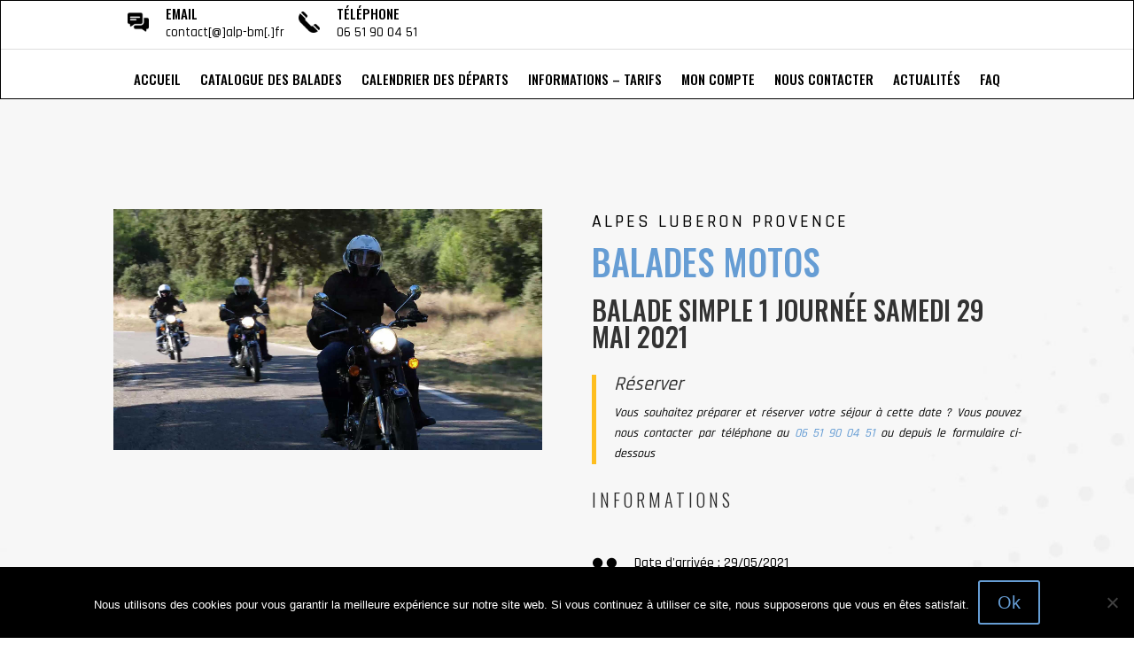

--- FILE ---
content_type: text/html; charset=UTF-8
request_url: https://alp-bm.fr/produit/balade-simple-1-journee-samedi-29-mai-2021/
body_size: 22191
content:
<!DOCTYPE html>
<html lang="fr-FR">
<head>
	<meta charset="UTF-8" />
<meta http-equiv="X-UA-Compatible" content="IE=edge">
	<link rel="pingback" href="https://alp-bm.fr/xmlrpc.php" />

	<script type="text/javascript">
		document.documentElement.className = 'js';
	</script>
	
	<meta name='robots' content='index, follow, max-image-preview:large, max-snippet:-1, max-video-preview:-1' />

	<!-- This site is optimized with the Yoast SEO plugin v20.6 - https://yoast.com/wordpress/plugins/seo/ -->
	<title>Balade simple 1 journée Samedi 29 Mai 2021 - Alp-BM</title><link rel="preload" as="style" href="https://fonts.googleapis.com/css?family=Open%20Sans%3A300italic%2C400italic%2C600italic%2C700italic%2C800italic%2C400%2C300%2C600%2C700%2C800%7COswald%3A200%2C300%2Cregular%2C500%2C600%2C700%7CRajdhani%3A300%2Cregular%2C500%2C600%2C700%7CPoppins%3A100%2C100italic%2C200%2C200italic%2C300%2C300italic%2Cregular%2Citalic%2C500%2C500italic%2C600%2C600italic%2C700%2C700italic%2C800%2C800italic%2C900%2C900italic%7CRoboto%20Condensed%3A300%2C300italic%2Cregular%2Citalic%2C700%2C700italic&#038;subset=cyrillic%2Ccyrillic-ext%2Cgreek%2Cgreek-ext%2Chebrew%2Clatin%2Clatin-ext%2Cvietnamese,cyrillic%2Ccyrillic-ext%2Clatin%2Clatin-ext%2Cvietnamese%2Cdevanagari%2Cgreek%2Cgreek-ext&#038;display=swap" /><link rel="stylesheet" href="https://fonts.googleapis.com/css?family=Open%20Sans%3A300italic%2C400italic%2C600italic%2C700italic%2C800italic%2C400%2C300%2C600%2C700%2C800%7COswald%3A200%2C300%2Cregular%2C500%2C600%2C700%7CRajdhani%3A300%2Cregular%2C500%2C600%2C700%7CPoppins%3A100%2C100italic%2C200%2C200italic%2C300%2C300italic%2Cregular%2Citalic%2C500%2C500italic%2C600%2C600italic%2C700%2C700italic%2C800%2C800italic%2C900%2C900italic%7CRoboto%20Condensed%3A300%2C300italic%2Cregular%2Citalic%2C700%2C700italic&#038;subset=cyrillic%2Ccyrillic-ext%2Cgreek%2Cgreek-ext%2Chebrew%2Clatin%2Clatin-ext%2Cvietnamese,cyrillic%2Ccyrillic-ext%2Clatin%2Clatin-ext%2Cvietnamese%2Cdevanagari%2Cgreek%2Cgreek-ext&#038;display=swap" media="print" onload="this.media='all'" /><noscript><link rel="stylesheet" href="https://fonts.googleapis.com/css?family=Open%20Sans%3A300italic%2C400italic%2C600italic%2C700italic%2C800italic%2C400%2C300%2C600%2C700%2C800%7COswald%3A200%2C300%2Cregular%2C500%2C600%2C700%7CRajdhani%3A300%2Cregular%2C500%2C600%2C700%7CPoppins%3A100%2C100italic%2C200%2C200italic%2C300%2C300italic%2Cregular%2Citalic%2C500%2C500italic%2C600%2C600italic%2C700%2C700italic%2C800%2C800italic%2C900%2C900italic%7CRoboto%20Condensed%3A300%2C300italic%2Cregular%2Citalic%2C700%2C700italic&#038;subset=cyrillic%2Ccyrillic-ext%2Cgreek%2Cgreek-ext%2Chebrew%2Clatin%2Clatin-ext%2Cvietnamese,cyrillic%2Ccyrillic-ext%2Clatin%2Clatin-ext%2Cvietnamese%2Cdevanagari%2Cgreek%2Cgreek-ext&#038;display=swap" /></noscript>
	<meta name="description" content="Balade simple 1 journée Samedi 29 Mai 2021 - Alp-BM Motard et amoureux de notre belle région, le Luberon en Provence, partagez le plaisir des balades moto au fil de nos magnifiques routes sinueuses." />
	<link rel="canonical" href="https://alp-bm.fr/produit/balade-simple-1-journee-samedi-29-mai-2021/" />
	<meta property="og:locale" content="fr_FR" />
	<meta property="og:type" content="article" />
	<meta property="og:title" content="Balade simple 1 journée Samedi 29 Mai 2021 - Alp-BM" />
	<meta property="og:description" content="Balade simple 1 journée Samedi 29 Mai 2021 - Alp-BM Motard et amoureux de notre belle région, le Luberon en Provence, partagez le plaisir des balades moto au fil de nos magnifiques routes sinueuses." />
	<meta property="og:url" content="https://alp-bm.fr/produit/balade-simple-1-journee-samedi-29-mai-2021/" />
	<meta property="og:site_name" content="Alp-BM" />
	<meta property="article:publisher" content="https://www.facebook.com/alpbm84/" />
	<meta property="article:modified_time" content="2021-10-08T16:08:28+00:00" />
	<meta property="og:image" content="https://alp-bm.fr/wp-content/uploads/2020/12/10-motos-Royal-Enfield-Bullet-route-Mirabeau.jpg" />
	<meta property="og:image:width" content="1920" />
	<meta property="og:image:height" content="1080" />
	<meta property="og:image:type" content="image/jpeg" />
	<meta name="twitter:card" content="summary_large_image" />
	<script type="application/ld+json" class="yoast-schema-graph">{"@context":"https://schema.org","@graph":[{"@type":"WebPage","@id":"https://alp-bm.fr/produit/balade-simple-1-journee-samedi-29-mai-2021/","url":"https://alp-bm.fr/produit/balade-simple-1-journee-samedi-29-mai-2021/","name":"Balade simple 1 journée Samedi 29 Mai 2021 - Alp-BM","isPartOf":{"@id":"https://alp-bm.fr/#website"},"primaryImageOfPage":{"@id":"https://alp-bm.fr/produit/balade-simple-1-journee-samedi-29-mai-2021/#primaryimage"},"image":{"@id":"https://alp-bm.fr/produit/balade-simple-1-journee-samedi-29-mai-2021/#primaryimage"},"thumbnailUrl":"https://alp-bm.fr/wp-content/uploads/2020/12/10-motos-Royal-Enfield-Bullet-route-Mirabeau.jpg","datePublished":"2021-01-07T13:20:37+00:00","dateModified":"2021-10-08T16:08:28+00:00","description":"Balade simple 1 journée Samedi 29 Mai 2021 - Alp-BM Motard et amoureux de notre belle région, le Luberon en Provence, partagez le plaisir des balades moto au fil de nos magnifiques routes sinueuses.","breadcrumb":{"@id":"https://alp-bm.fr/produit/balade-simple-1-journee-samedi-29-mai-2021/#breadcrumb"},"inLanguage":"fr-FR","potentialAction":[{"@type":"ReadAction","target":["https://alp-bm.fr/produit/balade-simple-1-journee-samedi-29-mai-2021/"]}]},{"@type":"ImageObject","inLanguage":"fr-FR","@id":"https://alp-bm.fr/produit/balade-simple-1-journee-samedi-29-mai-2021/#primaryimage","url":"https://alp-bm.fr/wp-content/uploads/2020/12/10-motos-Royal-Enfield-Bullet-route-Mirabeau.jpg","contentUrl":"https://alp-bm.fr/wp-content/uploads/2020/12/10-motos-Royal-Enfield-Bullet-route-Mirabeau.jpg","width":1920,"height":1080},{"@type":"BreadcrumbList","@id":"https://alp-bm.fr/produit/balade-simple-1-journee-samedi-29-mai-2021/#breadcrumb","itemListElement":[{"@type":"ListItem","position":1,"name":"Accueil","item":"https://alp-bm.fr/"},{"@type":"ListItem","position":2,"name":"Boutique Balades motos","item":"https://alp-bm.fr/boutique/"},{"@type":"ListItem","position":3,"name":"Balade simple 1 journée Samedi 29 Mai 2021"}]},{"@type":"WebSite","@id":"https://alp-bm.fr/#website","url":"https://alp-bm.fr/","name":"Alp-BM","description":"Balades motos Alpes Luberon Provence","publisher":{"@id":"https://alp-bm.fr/#organization"},"potentialAction":[{"@type":"SearchAction","target":{"@type":"EntryPoint","urlTemplate":"https://alp-bm.fr/?s={search_term_string}"},"query-input":"required name=search_term_string"}],"inLanguage":"fr-FR"},{"@type":"Organization","@id":"https://alp-bm.fr/#organization","name":"Alp-Bm","url":"https://alp-bm.fr/","logo":{"@type":"ImageObject","inLanguage":"fr-FR","@id":"https://alp-bm.fr/#/schema/logo/image/","url":"https://alp-bm.fr/wp-content/uploads/2020/01/logo-alp-bm.png","contentUrl":"https://alp-bm.fr/wp-content/uploads/2020/01/logo-alp-bm.png","width":1118,"height":1118,"caption":"Alp-Bm"},"image":{"@id":"https://alp-bm.fr/#/schema/logo/image/"},"sameAs":["https://www.facebook.com/alpbm84/"]}]}</script>
	<!-- / Yoast SEO plugin. -->


<link rel='dns-prefetch' href='//use.fontawesome.com' />
<link rel='dns-prefetch' href='//fonts.googleapis.com' />
<link href='https://fonts.gstatic.com' crossorigin rel='preconnect' />
<link rel="alternate" type="application/rss+xml" title="Alp-BM &raquo; Flux" href="https://alp-bm.fr/feed/" />
<link rel="alternate" type="application/rss+xml" title="Alp-BM &raquo; Flux des commentaires" href="https://alp-bm.fr/comments/feed/" />
<link rel="alternate" type="application/rss+xml" title="Alp-BM &raquo; Balade simple 1 journée Samedi 29 Mai 2021 Flux des commentaires" href="https://alp-bm.fr/produit/balade-simple-1-journee-samedi-29-mai-2021/feed/" />
<meta content="Divi Child v." name="generator"/><style type="text/css">
img.wp-smiley,
img.emoji {
	display: inline !important;
	border: none !important;
	box-shadow: none !important;
	height: 1em !important;
	width: 1em !important;
	margin: 0 0.07em !important;
	vertical-align: -0.1em !important;
	background: none !important;
	padding: 0 !important;
}
</style>
	<link rel='stylesheet' id='wp-block-library-css'  href='https://alp-bm.fr/wp-includes/css/dist/block-library/style.min.css' type='text/css' media='all' />
<style id='wp-block-library-theme-inline-css' type='text/css'>
.wp-block-audio figcaption{color:#555;font-size:13px;text-align:center}.is-dark-theme .wp-block-audio figcaption{color:hsla(0,0%,100%,.65)}.wp-block-code{border:1px solid #ccc;border-radius:4px;font-family:Menlo,Consolas,monaco,monospace;padding:.8em 1em}.wp-block-embed figcaption{color:#555;font-size:13px;text-align:center}.is-dark-theme .wp-block-embed figcaption{color:hsla(0,0%,100%,.65)}.blocks-gallery-caption{color:#555;font-size:13px;text-align:center}.is-dark-theme .blocks-gallery-caption{color:hsla(0,0%,100%,.65)}.wp-block-image figcaption{color:#555;font-size:13px;text-align:center}.is-dark-theme .wp-block-image figcaption{color:hsla(0,0%,100%,.65)}.wp-block-pullquote{border-top:4px solid;border-bottom:4px solid;margin-bottom:1.75em;color:currentColor}.wp-block-pullquote__citation,.wp-block-pullquote cite,.wp-block-pullquote footer{color:currentColor;text-transform:uppercase;font-size:.8125em;font-style:normal}.wp-block-quote{border-left:.25em solid;margin:0 0 1.75em;padding-left:1em}.wp-block-quote cite,.wp-block-quote footer{color:currentColor;font-size:.8125em;position:relative;font-style:normal}.wp-block-quote.has-text-align-right{border-left:none;border-right:.25em solid;padding-left:0;padding-right:1em}.wp-block-quote.has-text-align-center{border:none;padding-left:0}.wp-block-quote.is-large,.wp-block-quote.is-style-large,.wp-block-quote.is-style-plain{border:none}.wp-block-search .wp-block-search__label{font-weight:700}:where(.wp-block-group.has-background){padding:1.25em 2.375em}.wp-block-separator.has-css-opacity{opacity:.4}.wp-block-separator{border:none;border-bottom:2px solid;margin-left:auto;margin-right:auto}.wp-block-separator.has-alpha-channel-opacity{opacity:1}.wp-block-separator:not(.is-style-wide):not(.is-style-dots){width:100px}.wp-block-separator.has-background:not(.is-style-dots){border-bottom:none;height:1px}.wp-block-separator.has-background:not(.is-style-wide):not(.is-style-dots){height:2px}.wp-block-table thead{border-bottom:3px solid}.wp-block-table tfoot{border-top:3px solid}.wp-block-table td,.wp-block-table th{padding:.5em;border:1px solid;word-break:normal}.wp-block-table figcaption{color:#555;font-size:13px;text-align:center}.is-dark-theme .wp-block-table figcaption{color:hsla(0,0%,100%,.65)}.wp-block-video figcaption{color:#555;font-size:13px;text-align:center}.is-dark-theme .wp-block-video figcaption{color:hsla(0,0%,100%,.65)}.wp-block-template-part.has-background{padding:1.25em 2.375em;margin-top:0;margin-bottom:0}
</style>
<link rel='stylesheet' id='wc-blocks-vendors-style-css'  href='https://alp-bm.fr/wp-content/plugins/woocommerce/packages/woocommerce-blocks/build/wc-blocks-vendors-style.css' type='text/css' media='all' />
<link rel='stylesheet' id='wc-blocks-style-css'  href='https://alp-bm.fr/wp-content/plugins/woocommerce/packages/woocommerce-blocks/build/wc-blocks-style.css' type='text/css' media='all' />
<style id='global-styles-inline-css' type='text/css'>
body{--wp--preset--color--black: #000000;--wp--preset--color--cyan-bluish-gray: #abb8c3;--wp--preset--color--white: #ffffff;--wp--preset--color--pale-pink: #f78da7;--wp--preset--color--vivid-red: #cf2e2e;--wp--preset--color--luminous-vivid-orange: #ff6900;--wp--preset--color--luminous-vivid-amber: #fcb900;--wp--preset--color--light-green-cyan: #7bdcb5;--wp--preset--color--vivid-green-cyan: #00d084;--wp--preset--color--pale-cyan-blue: #8ed1fc;--wp--preset--color--vivid-cyan-blue: #0693e3;--wp--preset--color--vivid-purple: #9b51e0;--wp--preset--gradient--vivid-cyan-blue-to-vivid-purple: linear-gradient(135deg,rgba(6,147,227,1) 0%,rgb(155,81,224) 100%);--wp--preset--gradient--light-green-cyan-to-vivid-green-cyan: linear-gradient(135deg,rgb(122,220,180) 0%,rgb(0,208,130) 100%);--wp--preset--gradient--luminous-vivid-amber-to-luminous-vivid-orange: linear-gradient(135deg,rgba(252,185,0,1) 0%,rgba(255,105,0,1) 100%);--wp--preset--gradient--luminous-vivid-orange-to-vivid-red: linear-gradient(135deg,rgba(255,105,0,1) 0%,rgb(207,46,46) 100%);--wp--preset--gradient--very-light-gray-to-cyan-bluish-gray: linear-gradient(135deg,rgb(238,238,238) 0%,rgb(169,184,195) 100%);--wp--preset--gradient--cool-to-warm-spectrum: linear-gradient(135deg,rgb(74,234,220) 0%,rgb(151,120,209) 20%,rgb(207,42,186) 40%,rgb(238,44,130) 60%,rgb(251,105,98) 80%,rgb(254,248,76) 100%);--wp--preset--gradient--blush-light-purple: linear-gradient(135deg,rgb(255,206,236) 0%,rgb(152,150,240) 100%);--wp--preset--gradient--blush-bordeaux: linear-gradient(135deg,rgb(254,205,165) 0%,rgb(254,45,45) 50%,rgb(107,0,62) 100%);--wp--preset--gradient--luminous-dusk: linear-gradient(135deg,rgb(255,203,112) 0%,rgb(199,81,192) 50%,rgb(65,88,208) 100%);--wp--preset--gradient--pale-ocean: linear-gradient(135deg,rgb(255,245,203) 0%,rgb(182,227,212) 50%,rgb(51,167,181) 100%);--wp--preset--gradient--electric-grass: linear-gradient(135deg,rgb(202,248,128) 0%,rgb(113,206,126) 100%);--wp--preset--gradient--midnight: linear-gradient(135deg,rgb(2,3,129) 0%,rgb(40,116,252) 100%);--wp--preset--duotone--dark-grayscale: url('#wp-duotone-dark-grayscale');--wp--preset--duotone--grayscale: url('#wp-duotone-grayscale');--wp--preset--duotone--purple-yellow: url('#wp-duotone-purple-yellow');--wp--preset--duotone--blue-red: url('#wp-duotone-blue-red');--wp--preset--duotone--midnight: url('#wp-duotone-midnight');--wp--preset--duotone--magenta-yellow: url('#wp-duotone-magenta-yellow');--wp--preset--duotone--purple-green: url('#wp-duotone-purple-green');--wp--preset--duotone--blue-orange: url('#wp-duotone-blue-orange');--wp--preset--font-size--small: 13px;--wp--preset--font-size--medium: 20px;--wp--preset--font-size--large: 36px;--wp--preset--font-size--x-large: 42px;}body { margin: 0; }.wp-site-blocks > .alignleft { float: left; margin-right: 2em; }.wp-site-blocks > .alignright { float: right; margin-left: 2em; }.wp-site-blocks > .aligncenter { justify-content: center; margin-left: auto; margin-right: auto; }.has-black-color{color: var(--wp--preset--color--black) !important;}.has-cyan-bluish-gray-color{color: var(--wp--preset--color--cyan-bluish-gray) !important;}.has-white-color{color: var(--wp--preset--color--white) !important;}.has-pale-pink-color{color: var(--wp--preset--color--pale-pink) !important;}.has-vivid-red-color{color: var(--wp--preset--color--vivid-red) !important;}.has-luminous-vivid-orange-color{color: var(--wp--preset--color--luminous-vivid-orange) !important;}.has-luminous-vivid-amber-color{color: var(--wp--preset--color--luminous-vivid-amber) !important;}.has-light-green-cyan-color{color: var(--wp--preset--color--light-green-cyan) !important;}.has-vivid-green-cyan-color{color: var(--wp--preset--color--vivid-green-cyan) !important;}.has-pale-cyan-blue-color{color: var(--wp--preset--color--pale-cyan-blue) !important;}.has-vivid-cyan-blue-color{color: var(--wp--preset--color--vivid-cyan-blue) !important;}.has-vivid-purple-color{color: var(--wp--preset--color--vivid-purple) !important;}.has-black-background-color{background-color: var(--wp--preset--color--black) !important;}.has-cyan-bluish-gray-background-color{background-color: var(--wp--preset--color--cyan-bluish-gray) !important;}.has-white-background-color{background-color: var(--wp--preset--color--white) !important;}.has-pale-pink-background-color{background-color: var(--wp--preset--color--pale-pink) !important;}.has-vivid-red-background-color{background-color: var(--wp--preset--color--vivid-red) !important;}.has-luminous-vivid-orange-background-color{background-color: var(--wp--preset--color--luminous-vivid-orange) !important;}.has-luminous-vivid-amber-background-color{background-color: var(--wp--preset--color--luminous-vivid-amber) !important;}.has-light-green-cyan-background-color{background-color: var(--wp--preset--color--light-green-cyan) !important;}.has-vivid-green-cyan-background-color{background-color: var(--wp--preset--color--vivid-green-cyan) !important;}.has-pale-cyan-blue-background-color{background-color: var(--wp--preset--color--pale-cyan-blue) !important;}.has-vivid-cyan-blue-background-color{background-color: var(--wp--preset--color--vivid-cyan-blue) !important;}.has-vivid-purple-background-color{background-color: var(--wp--preset--color--vivid-purple) !important;}.has-black-border-color{border-color: var(--wp--preset--color--black) !important;}.has-cyan-bluish-gray-border-color{border-color: var(--wp--preset--color--cyan-bluish-gray) !important;}.has-white-border-color{border-color: var(--wp--preset--color--white) !important;}.has-pale-pink-border-color{border-color: var(--wp--preset--color--pale-pink) !important;}.has-vivid-red-border-color{border-color: var(--wp--preset--color--vivid-red) !important;}.has-luminous-vivid-orange-border-color{border-color: var(--wp--preset--color--luminous-vivid-orange) !important;}.has-luminous-vivid-amber-border-color{border-color: var(--wp--preset--color--luminous-vivid-amber) !important;}.has-light-green-cyan-border-color{border-color: var(--wp--preset--color--light-green-cyan) !important;}.has-vivid-green-cyan-border-color{border-color: var(--wp--preset--color--vivid-green-cyan) !important;}.has-pale-cyan-blue-border-color{border-color: var(--wp--preset--color--pale-cyan-blue) !important;}.has-vivid-cyan-blue-border-color{border-color: var(--wp--preset--color--vivid-cyan-blue) !important;}.has-vivid-purple-border-color{border-color: var(--wp--preset--color--vivid-purple) !important;}.has-vivid-cyan-blue-to-vivid-purple-gradient-background{background: var(--wp--preset--gradient--vivid-cyan-blue-to-vivid-purple) !important;}.has-light-green-cyan-to-vivid-green-cyan-gradient-background{background: var(--wp--preset--gradient--light-green-cyan-to-vivid-green-cyan) !important;}.has-luminous-vivid-amber-to-luminous-vivid-orange-gradient-background{background: var(--wp--preset--gradient--luminous-vivid-amber-to-luminous-vivid-orange) !important;}.has-luminous-vivid-orange-to-vivid-red-gradient-background{background: var(--wp--preset--gradient--luminous-vivid-orange-to-vivid-red) !important;}.has-very-light-gray-to-cyan-bluish-gray-gradient-background{background: var(--wp--preset--gradient--very-light-gray-to-cyan-bluish-gray) !important;}.has-cool-to-warm-spectrum-gradient-background{background: var(--wp--preset--gradient--cool-to-warm-spectrum) !important;}.has-blush-light-purple-gradient-background{background: var(--wp--preset--gradient--blush-light-purple) !important;}.has-blush-bordeaux-gradient-background{background: var(--wp--preset--gradient--blush-bordeaux) !important;}.has-luminous-dusk-gradient-background{background: var(--wp--preset--gradient--luminous-dusk) !important;}.has-pale-ocean-gradient-background{background: var(--wp--preset--gradient--pale-ocean) !important;}.has-electric-grass-gradient-background{background: var(--wp--preset--gradient--electric-grass) !important;}.has-midnight-gradient-background{background: var(--wp--preset--gradient--midnight) !important;}.has-small-font-size{font-size: var(--wp--preset--font-size--small) !important;}.has-medium-font-size{font-size: var(--wp--preset--font-size--medium) !important;}.has-large-font-size{font-size: var(--wp--preset--font-size--large) !important;}.has-x-large-font-size{font-size: var(--wp--preset--font-size--x-large) !important;}
</style>
<link rel='stylesheet' id='cookie-notice-front-css'  href='https://alp-bm.fr/wp-content/plugins/cookie-notice/css/front.min.css' type='text/css' media='all' />
<link rel='stylesheet' id='photoswipe-css'  href='https://alp-bm.fr/wp-content/plugins/woocommerce/assets/css/photoswipe/photoswipe.min.css' type='text/css' media='all' />
<link rel='stylesheet' id='photoswipe-default-skin-css'  href='https://alp-bm.fr/wp-content/plugins/woocommerce/assets/css/photoswipe/default-skin/default-skin.min.css' type='text/css' media='all' />
<link rel='stylesheet' id='woocommerce-layout-css'  href='https://alp-bm.fr/wp-content/plugins/woocommerce/assets/css/woocommerce-layout.css' type='text/css' media='all' />
<link rel='stylesheet' id='woocommerce-smallscreen-css'  href='https://alp-bm.fr/wp-content/plugins/woocommerce/assets/css/woocommerce-smallscreen.css' type='text/css' media='only screen and (max-width: 768px)' />
<link rel='stylesheet' id='woocommerce-general-css'  href='https://alp-bm.fr/wp-content/plugins/woocommerce/assets/css/woocommerce.css' type='text/css' media='all' />
<style id='woocommerce-inline-inline-css' type='text/css'>
.woocommerce form .form-row .required { visibility: visible; }
</style>


<link rel='stylesheet' id='divi-style-parent-css'  href='https://alp-bm.fr/wp-content/themes/Divi/style-static.min.css' type='text/css' media='all' />
<link rel='stylesheet' id='divi-style-css'  href='https://alp-bm.fr/wp-content/themes/Divi-child/style.css' type='text/css' media='all' />
<script type='text/javascript' id='cookie-notice-front-js-before'>
var cnArgs = {"ajaxUrl":"https:\/\/alp-bm.fr\/wp-admin\/admin-ajax.php","nonce":"f2baf74d14","hideEffect":"fade","position":"bottom","onScroll":false,"onScrollOffset":100,"onClick":false,"cookieName":"cookie_notice_accepted","cookieTime":2592000,"cookieTimeRejected":2592000,"globalCookie":false,"redirection":false,"cache":true,"revokeCookies":false,"revokeCookiesOpt":"automatic"};
</script>
<script type='text/javascript' src='https://alp-bm.fr/wp-content/plugins/cookie-notice/js/front.min.js' id='cookie-notice-front-js'></script>
<script type='text/javascript' src='https://alp-bm.fr/wp-includes/js/jquery/jquery.min.js' id='jquery-core-js'></script>
<script type='text/javascript' src='https://alp-bm.fr/wp-includes/js/jquery/jquery-migrate.min.js' id='jquery-migrate-js'></script>
<link rel="https://api.w.org/" href="https://alp-bm.fr/wp-json/" /><link rel="alternate" type="application/json" href="https://alp-bm.fr/wp-json/wp/v2/product/51742" /><link rel='shortlink' href='https://alp-bm.fr/?p=51742' />
<link rel="alternate" type="application/json+oembed" href="https://alp-bm.fr/wp-json/oembed/1.0/embed?url=https%3A%2F%2Falp-bm.fr%2Fproduit%2Fbalade-simple-1-journee-samedi-29-mai-2021%2F" />
<link rel="alternate" type="text/xml+oembed" href="https://alp-bm.fr/wp-json/oembed/1.0/embed?url=https%3A%2F%2Falp-bm.fr%2Fproduit%2Fbalade-simple-1-journee-samedi-29-mai-2021%2F&#038;format=xml" />
<meta name="viewport" content="width=device-width, initial-scale=1.0, maximum-scale=1.0, user-scalable=0" />	<noscript><style>.woocommerce-product-gallery{ opacity: 1 !important; }</style></noscript>
	<script type="text/javascript">
 // makes sure the whole site is loaded
    jQuery(window).load(function () {
        "use strict";
        // will first fade out the loading animation
 if(  jQuery( '.et-bfb' ).length <= 0 && jQuery( '.et-fb' ).length <= 0  ){ 
 jQuery(".status").fadeOut();
 // will fade out the whole DIV that covers the website.
 jQuery(".preloader").delay(1000).fadeOut("slow");
 }else{
 jQuery(".preloader").css('display','none');
 }
    }); 
</script> 
<!-- Global site tag (gtag.js) - Google Analytics -->
<script async src="https://www.googletagmanager.com/gtag/js?id=UA-166137395-1"></script>
<script>
  window.dataLayer = window.dataLayer || [];
  function gtag(){dataLayer.push(arguments);}
  gtag('js', new Date());

  gtag('config', 'UA-166137395-1');
</script>

<link rel="icon" href="https://alp-bm.fr/wp-content/uploads/2020/01/cropped-logo-alp-bm-3-32x32.png" sizes="32x32" />
<link rel="icon" href="https://alp-bm.fr/wp-content/uploads/2020/01/cropped-logo-alp-bm-3-192x192.png" sizes="192x192" />
<link rel="apple-touch-icon" href="https://alp-bm.fr/wp-content/uploads/2020/01/cropped-logo-alp-bm-3-180x180.png" />
<meta name="msapplication-TileImage" content="https://alp-bm.fr/wp-content/uploads/2020/01/cropped-logo-alp-bm-3-270x270.png" />
<style id="et-divi-customizer-global-cached-inline-styles">.woocommerce #respond input#submit,.woocommerce-page #respond input#submit,.woocommerce #content input.button,.woocommerce-page #content input.button,.woocommerce-message,.woocommerce-error,.woocommerce-info{background:#669dd4!important}#et_search_icon:hover,.mobile_menu_bar:before,.mobile_menu_bar:after,.et_toggle_slide_menu:after,.et-social-icon a:hover,.et_pb_sum,.et_pb_pricing li a,.et_pb_pricing_table_button,.et_overlay:before,.entry-summary p.price ins,.woocommerce div.product span.price,.woocommerce-page div.product span.price,.woocommerce #content div.product span.price,.woocommerce-page #content div.product span.price,.woocommerce div.product p.price,.woocommerce-page div.product p.price,.woocommerce #content div.product p.price,.woocommerce-page #content div.product p.price,.et_pb_member_social_links a:hover,.woocommerce .star-rating span:before,.woocommerce-page .star-rating span:before,.et_pb_widget li a:hover,.et_pb_filterable_portfolio .et_pb_portfolio_filters li a.active,.et_pb_filterable_portfolio .et_pb_portofolio_pagination ul li a.active,.et_pb_gallery .et_pb_gallery_pagination ul li a.active,.wp-pagenavi span.current,.wp-pagenavi a:hover,.nav-single a,.tagged_as a,.posted_in a{color:#669dd4}.et_pb_contact_submit,.et_password_protected_form .et_submit_button,.et_pb_bg_layout_light .et_pb_newsletter_button,.comment-reply-link,.form-submit .et_pb_button,.et_pb_bg_layout_light .et_pb_promo_button,.et_pb_bg_layout_light .et_pb_more_button,.woocommerce a.button.alt,.woocommerce-page a.button.alt,.woocommerce button.button.alt,.woocommerce button.button.alt.disabled,.woocommerce-page button.button.alt,.woocommerce-page button.button.alt.disabled,.woocommerce input.button.alt,.woocommerce-page input.button.alt,.woocommerce #respond input#submit.alt,.woocommerce-page #respond input#submit.alt,.woocommerce #content input.button.alt,.woocommerce-page #content input.button.alt,.woocommerce a.button,.woocommerce-page a.button,.woocommerce button.button,.woocommerce-page button.button,.woocommerce input.button,.woocommerce-page input.button,.et_pb_contact p input[type="checkbox"]:checked+label i:before,.et_pb_bg_layout_light.et_pb_module.et_pb_button{color:#669dd4}.footer-widget h4{color:#669dd4}.et-search-form,.nav li ul,.et_mobile_menu,.footer-widget li:before,.et_pb_pricing li:before,blockquote{border-color:#669dd4}.et_pb_counter_amount,.et_pb_featured_table .et_pb_pricing_heading,.et_quote_content,.et_link_content,.et_audio_content,.et_pb_post_slider.et_pb_bg_layout_dark,.et_slide_in_menu_container,.et_pb_contact p input[type="radio"]:checked+label i:before{background-color:#669dd4}a{color:#669dd4}.et_secondary_nav_enabled #page-container #top-header{background-color:#669dd4!important}#et-secondary-nav li ul{background-color:#669dd4}#main-footer .footer-widget h4,#main-footer .widget_block h1,#main-footer .widget_block h2,#main-footer .widget_block h3,#main-footer .widget_block h4,#main-footer .widget_block h5,#main-footer .widget_block h6{color:#669dd4}.footer-widget li:before{border-color:#669dd4}@media only screen and (min-width:981px){.et_fixed_nav #page-container .et-fixed-header#top-header{background-color:#669dd4!important}.et_fixed_nav #page-container .et-fixed-header#top-header #et-secondary-nav li ul{background-color:#669dd4}}@media only screen and (min-width:1350px){.et_pb_row{padding:27px 0}.et_pb_section{padding:54px 0}.single.et_pb_pagebuilder_layout.et_full_width_page .et_post_meta_wrapper{padding-top:81px}.et_pb_fullwidth_section{padding:0}}p{text-align:justify}.centrer-verticalement{display:flex;flex-direction:column;justify-content:center}.vertical-bottom{display:flex;align-items:flex-end}display:-webkit-box;display:-webkit-flex;display:-moz-box;display:-ms-flexbox;-webkit-box-orient:vertical;-webkit-box-direction:normal;-webkit-flex-direction:column;-moz-box-orient:vertical;-moz-box-direction:normal;-ms-flex-direction:column;-webkit-box-pack:center;-webkit-justify-content:center;-moz-box-pack:center;-ms-flex-pack:center}@-webkit-keyframes bounce{0%,100%{-moz-transform:translateY(0);-ms-transform:translateY(0);-webkit-transform:translateY(0);transform:translateY(0)}40%{-moz-transform:translateY(-10px);-ms-transform:translateY(-10px);-webkit-transform:translateY(-10px);transform:translateY(-10px)}}@keyframes bounce{0%,100%{-moz-transform:translateY(0);-ms-transform:translateY(0);-webkit-transform:translateY(0);transform:translateY(0)}40%{-moz-transform:translateY(-10px);-ms-transform:translateY(-10px);-webkit-transform:translateY(-10px);transform:translateY(-10px)}}span.scroll-down.et-pb-icon{-webkit-animation-name:bounce;animation-name:bounce;-webkit-animation-duration:1s;animation-duration:1s;-webkit-animation-fill-mode:both;animation-fill-mode:both;-webkit-animation-iteration-count:infinite;animation-iteration-count:infinite}.mfp-title{display:none}.et_mobile_menu{margin-left:-30px;padding:5%;width:calc(100% + 60px)}.mobile_nav.opened .mobile_menu_bar:before{content:"4d"}.et_pb_contact_right p input{max-width:50px}#footer-info{width:100%;margin:0 auto;text-align:center!important}</style></head>
<body class="product-template-default single single-product postid-51742 theme-Divi et-tb-has-template et-tb-has-header et-tb-has-body et-tb-has-footer cookies-not-set woocommerce woocommerce-page woocommerce-no-js et_pb_button_helper_class et_cover_background et_pb_gutter et_pb_gutters3 et_smooth_scroll et_divi_theme et-db">
	<svg xmlns="http://www.w3.org/2000/svg" viewBox="0 0 0 0" width="0" height="0" focusable="false" role="none" style="visibility: hidden; position: absolute; left: -9999px; overflow: hidden;" ><defs><filter id="wp-duotone-dark-grayscale"><feColorMatrix color-interpolation-filters="sRGB" type="matrix" values=" .299 .587 .114 0 0 .299 .587 .114 0 0 .299 .587 .114 0 0 .299 .587 .114 0 0 " /><feComponentTransfer color-interpolation-filters="sRGB" ><feFuncR type="table" tableValues="0 0.49803921568627" /><feFuncG type="table" tableValues="0 0.49803921568627" /><feFuncB type="table" tableValues="0 0.49803921568627" /><feFuncA type="table" tableValues="1 1" /></feComponentTransfer><feComposite in2="SourceGraphic" operator="in" /></filter></defs></svg><svg xmlns="http://www.w3.org/2000/svg" viewBox="0 0 0 0" width="0" height="0" focusable="false" role="none" style="visibility: hidden; position: absolute; left: -9999px; overflow: hidden;" ><defs><filter id="wp-duotone-grayscale"><feColorMatrix color-interpolation-filters="sRGB" type="matrix" values=" .299 .587 .114 0 0 .299 .587 .114 0 0 .299 .587 .114 0 0 .299 .587 .114 0 0 " /><feComponentTransfer color-interpolation-filters="sRGB" ><feFuncR type="table" tableValues="0 1" /><feFuncG type="table" tableValues="0 1" /><feFuncB type="table" tableValues="0 1" /><feFuncA type="table" tableValues="1 1" /></feComponentTransfer><feComposite in2="SourceGraphic" operator="in" /></filter></defs></svg><svg xmlns="http://www.w3.org/2000/svg" viewBox="0 0 0 0" width="0" height="0" focusable="false" role="none" style="visibility: hidden; position: absolute; left: -9999px; overflow: hidden;" ><defs><filter id="wp-duotone-purple-yellow"><feColorMatrix color-interpolation-filters="sRGB" type="matrix" values=" .299 .587 .114 0 0 .299 .587 .114 0 0 .299 .587 .114 0 0 .299 .587 .114 0 0 " /><feComponentTransfer color-interpolation-filters="sRGB" ><feFuncR type="table" tableValues="0.54901960784314 0.98823529411765" /><feFuncG type="table" tableValues="0 1" /><feFuncB type="table" tableValues="0.71764705882353 0.25490196078431" /><feFuncA type="table" tableValues="1 1" /></feComponentTransfer><feComposite in2="SourceGraphic" operator="in" /></filter></defs></svg><svg xmlns="http://www.w3.org/2000/svg" viewBox="0 0 0 0" width="0" height="0" focusable="false" role="none" style="visibility: hidden; position: absolute; left: -9999px; overflow: hidden;" ><defs><filter id="wp-duotone-blue-red"><feColorMatrix color-interpolation-filters="sRGB" type="matrix" values=" .299 .587 .114 0 0 .299 .587 .114 0 0 .299 .587 .114 0 0 .299 .587 .114 0 0 " /><feComponentTransfer color-interpolation-filters="sRGB" ><feFuncR type="table" tableValues="0 1" /><feFuncG type="table" tableValues="0 0.27843137254902" /><feFuncB type="table" tableValues="0.5921568627451 0.27843137254902" /><feFuncA type="table" tableValues="1 1" /></feComponentTransfer><feComposite in2="SourceGraphic" operator="in" /></filter></defs></svg><svg xmlns="http://www.w3.org/2000/svg" viewBox="0 0 0 0" width="0" height="0" focusable="false" role="none" style="visibility: hidden; position: absolute; left: -9999px; overflow: hidden;" ><defs><filter id="wp-duotone-midnight"><feColorMatrix color-interpolation-filters="sRGB" type="matrix" values=" .299 .587 .114 0 0 .299 .587 .114 0 0 .299 .587 .114 0 0 .299 .587 .114 0 0 " /><feComponentTransfer color-interpolation-filters="sRGB" ><feFuncR type="table" tableValues="0 0" /><feFuncG type="table" tableValues="0 0.64705882352941" /><feFuncB type="table" tableValues="0 1" /><feFuncA type="table" tableValues="1 1" /></feComponentTransfer><feComposite in2="SourceGraphic" operator="in" /></filter></defs></svg><svg xmlns="http://www.w3.org/2000/svg" viewBox="0 0 0 0" width="0" height="0" focusable="false" role="none" style="visibility: hidden; position: absolute; left: -9999px; overflow: hidden;" ><defs><filter id="wp-duotone-magenta-yellow"><feColorMatrix color-interpolation-filters="sRGB" type="matrix" values=" .299 .587 .114 0 0 .299 .587 .114 0 0 .299 .587 .114 0 0 .299 .587 .114 0 0 " /><feComponentTransfer color-interpolation-filters="sRGB" ><feFuncR type="table" tableValues="0.78039215686275 1" /><feFuncG type="table" tableValues="0 0.94901960784314" /><feFuncB type="table" tableValues="0.35294117647059 0.47058823529412" /><feFuncA type="table" tableValues="1 1" /></feComponentTransfer><feComposite in2="SourceGraphic" operator="in" /></filter></defs></svg><svg xmlns="http://www.w3.org/2000/svg" viewBox="0 0 0 0" width="0" height="0" focusable="false" role="none" style="visibility: hidden; position: absolute; left: -9999px; overflow: hidden;" ><defs><filter id="wp-duotone-purple-green"><feColorMatrix color-interpolation-filters="sRGB" type="matrix" values=" .299 .587 .114 0 0 .299 .587 .114 0 0 .299 .587 .114 0 0 .299 .587 .114 0 0 " /><feComponentTransfer color-interpolation-filters="sRGB" ><feFuncR type="table" tableValues="0.65098039215686 0.40392156862745" /><feFuncG type="table" tableValues="0 1" /><feFuncB type="table" tableValues="0.44705882352941 0.4" /><feFuncA type="table" tableValues="1 1" /></feComponentTransfer><feComposite in2="SourceGraphic" operator="in" /></filter></defs></svg><svg xmlns="http://www.w3.org/2000/svg" viewBox="0 0 0 0" width="0" height="0" focusable="false" role="none" style="visibility: hidden; position: absolute; left: -9999px; overflow: hidden;" ><defs><filter id="wp-duotone-blue-orange"><feColorMatrix color-interpolation-filters="sRGB" type="matrix" values=" .299 .587 .114 0 0 .299 .587 .114 0 0 .299 .587 .114 0 0 .299 .587 .114 0 0 " /><feComponentTransfer color-interpolation-filters="sRGB" ><feFuncR type="table" tableValues="0.098039215686275 1" /><feFuncG type="table" tableValues="0 0.66274509803922" /><feFuncB type="table" tableValues="0.84705882352941 0.41960784313725" /><feFuncA type="table" tableValues="1 1" /></feComponentTransfer><feComposite in2="SourceGraphic" operator="in" /></filter></defs></svg><div id="page-container">
<div id="et-boc" class="et-boc">
			
		<header class="et-l et-l--header">
			<div class="et_builder_inner_content et_pb_gutters3 product"><div class="et_pb_with_border et_pb_section et_pb_section_0_tb_header et_section_regular et_pb_section--with-menu" >
				
				
				
				
				
				
				<div class="et_pb_row et_pb_row_0_tb_header et_pb_equal_columns et_pb_gutters1">
				<div class="et_pb_column et_pb_column_1_3 et_pb_column_0_tb_header  et_pb_css_mix_blend_mode_passthrough">
				
				
				
				
				<div class="et_pb_with_border et_pb_module et_pb_blurb et_pb_blurb_0_tb_header  et_pb_text_align_left  et_pb_blurb_position_left et_pb_bg_layout_light">
				
				
				
				
				<div class="et_pb_blurb_content">
					<div class="et_pb_main_blurb_image"><span class="et_pb_image_wrap et_pb_only_image_mode_wrap"><img loading="lazy" width="64" height="64" src="https://alp-bm.fr/wp-content/uploads/2020/02/elements1-1.png" alt="" class="et-waypoint et_pb_animation_off et_pb_animation_off_tablet et_pb_animation_off_phone wp-image-154" /></span></div>
					<div class="et_pb_blurb_container">
						<h4 class="et_pb_module_header"><span>Email</span></h4>
						<div class="et_pb_blurb_description"><p>contact[@]alp-bm[.]fr</p></div>
					</div>
				</div>
			</div>
			</div><div class="et_pb_column et_pb_column_1_3 et_pb_column_1_tb_header  et_pb_css_mix_blend_mode_passthrough">
				
				
				
				
				<div class="et_pb_with_border et_pb_module et_pb_blurb et_pb_blurb_1_tb_header et_clickable  et_pb_text_align_left  et_pb_blurb_position_left et_pb_bg_layout_light">
				
				
				
				
				<div class="et_pb_blurb_content">
					<div class="et_pb_main_blurb_image"><a href="tel:0651900451"><span class="et_pb_image_wrap et_pb_only_image_mode_wrap"><img loading="lazy" width="64" height="64" src="https://alp-bm.fr/wp-content/uploads/2020/02/elements1-3.png" alt="" class="et-waypoint et_pb_animation_off et_pb_animation_off_tablet et_pb_animation_off_phone wp-image-156" /></span></a></div>
					<div class="et_pb_blurb_container">
						<h4 class="et_pb_module_header"><a href="tel:0651900451">Téléphone</a></h4>
						<div class="et_pb_blurb_description"><p>06 51 90 04 51</p></div>
					</div>
				</div>
			</div>
			</div><div class="et_pb_column et_pb_column_1_3 et_pb_column_2_tb_header  et_pb_css_mix_blend_mode_passthrough et-last-child et_pb_column_empty">
				
				
				
				
				
			</div>
				
				
				
				
			</div><div class="et_pb_row et_pb_row_1_tb_header">
				<div class="et_pb_column et_pb_column_4_4 et_pb_column_3_tb_header  et_pb_css_mix_blend_mode_passthrough et-last-child">
				
				
				
				
				<div class="et_pb_module et_pb_text et_pb_text_0_tb_header  et_pb_text_align_left et_pb_bg_layout_light">
				
				
				
				
				<div class="et_pb_text_inner"><p><a href="mailto:contact@alp-bm.fr"><img loading="lazy" src="https://alp-bm.fr/wp-content/uploads/2020/02/elements1-1.png" alt="mail" class="wp-image-154 alignnone size-full" width="30" height="30" /></a>    <a href="tel:0651900451"><img loading="lazy" src="https://alp-bm.fr/wp-content/uploads/2020/02/elements1-3.png" alt="tel" class="wp-image-156 alignnone size-full" width="26" height="26" /></a> </p></div>
			</div>
			</div>
				
				
				
				
			</div><div class="et_pb_row et_pb_row_2_tb_header et_pb_equal_columns et_pb_gutters1">
				<div class="et_pb_column et_pb_column_4_4 et_pb_column_4_tb_header  et_pb_css_mix_blend_mode_passthrough et-last-child">
				
				
				
				
				<div class="et_pb_module et_pb_divider et_pb_divider_0_tb_header et_pb_divider_position_center et_pb_space"><div class="et_pb_divider_internal"></div></div>
			</div>
				
				
				
				
			</div><div class="et_pb_row et_pb_row_3_tb_header et_pb_equal_columns et_pb_gutters2 et_pb_row--with-menu">
				<div class="et_pb_column et_pb_column_4_4 et_pb_column_5_tb_header  et_pb_css_mix_blend_mode_passthrough et-last-child et_pb_column--with-menu">
				
				
				
				
				<div class="et_pb_module et_pb_menu et_pb_menu_0_tb_header pa-doubleline-slide et_pb_bg_layout_light  et_pb_text_align_center et_dropdown_animation_fade et_pb_menu--without-logo et_pb_menu--style-left_aligned">
					
					
					
					
					<div class="et_pb_menu_inner_container clearfix">
						
						<div class="et_pb_menu__wrap">
							<div class="et_pb_menu__menu">
								<nav class="et-menu-nav"><ul id="menu-menu" class="et-menu nav"><li class="et_pb_menu_page_id-home menu-item menu-item-type-post_type menu-item-object-page menu-item-home menu-item-50025"><a href="https://alp-bm.fr/">Accueil</a></li>
<li class="et_pb_menu_page_id-49948 menu-item menu-item-type-post_type menu-item-object-page menu-item-49951"><a href="https://alp-bm.fr/catalogue-des-balades-alpes-luberon-provence-en-motos/">Catalogue des Balades</a></li>
<li class="et_pb_menu_page_id-86 menu-item menu-item-type-post_type menu-item-object-page current_page_parent menu-item-49954"><a href="https://alp-bm.fr/boutique/">Calendrier des Départs</a></li>
<li class="et_pb_menu_page_id-49931 menu-item menu-item-type-post_type menu-item-object-page menu-item-49952"><a href="https://alp-bm.fr/information-hebergement-reservation-tarif/">Informations &#8211; Tarifs</a></li>
<li class="et_pb_menu_page_id-89 menu-item menu-item-type-post_type menu-item-object-page menu-item-49953"><a href="https://alp-bm.fr/mon-compte/">Mon compte</a></li>
<li class="et_pb_menu_page_id-50095 menu-item menu-item-type-post_type menu-item-object-page menu-item-50166"><a href="https://alp-bm.fr/nous-contacter/">Nous contacter</a></li>
<li class="et_pb_menu_page_id-50193 menu-item menu-item-type-post_type menu-item-object-page menu-item-50195"><a href="https://alp-bm.fr/blog-actualites-ballades-moto/">Actualités</a></li>
<li class="et_pb_menu_page_id-50099 menu-item menu-item-type-post_type menu-item-object-page menu-item-50415"><a href="https://alp-bm.fr/foire-aux-questions/">FAQ</a></li>
</ul></nav>
							</div>
							
							
							<div class="et_mobile_nav_menu">
				<div class="mobile_nav closed">
					<span class="mobile_menu_bar"></span>
				</div>
			</div>
						</div>
						
					</div>
				</div>
			</div>
				
				
				
				
			</div>
				
				
			</div>		</div>
	</header>
	<div id="et-main-area">
	
    <div id="main-content">
    <div class="woocommerce-notices-wrapper"></div><div class="clearfix"></div><div class="et-l et-l--body">
			<div class="et_builder_inner_content et_pb_gutters3 product">
		<div class="et_pb_section et_pb_section_0_tb_body et_pb_with_background et_section_regular section_has_divider et_pb_bottom_divider" >
				
				
				
				
				
				
				<div class="et_pb_row et_pb_row_0_tb_body et_animated">
				<div class="et_pb_column et_pb_column_1_2 et_pb_column_0_tb_body  et_pb_css_mix_blend_mode_passthrough">
				
				
				
				
				<div class="et_pb_module et_pb_image et_pb_image_0_tb_body">
				
				
				
				
				<span class="et_pb_image_wrap "><img loading="lazy" width="1920" height="1080" src="https://alp-bm.fr/wp-content/uploads/2020/12/10-motos-Royal-Enfield-Bullet-route-Mirabeau.jpg" alt="image calendrier date disponible" title="Image-Calendrier" class="wp-image-51685" /></span>
			</div>
			</div><div class="et_pb_column et_pb_column_1_2 et_pb_column_1_tb_body  et_pb_css_mix_blend_mode_passthrough et-last-child">
				
				
				
				
				<div class="et_pb_module et_pb_text et_pb_text_0_tb_body  et_pb_text_align_left et_pb_bg_layout_light">
				
				
				
				
				<div class="et_pb_text_inner"><p>Alpes luberon provence</p></div>
			</div><div class="et_pb_module et_pb_text et_pb_text_1_tb_body  et_pb_text_align_left et_pb_bg_layout_light">
				
				
				
				
				<div class="et_pb_text_inner"><p>Balades Motos</p></div>
			</div><div class="et_pb_module et_pb_wc_title et_pb_wc_title_0_tb_body et_pb_bg_layout_light">
				
				
				
				
				
				
				<div class="et_pb_module_inner">
					
		<h1>Balade simple 1 journée Samedi 29 Mai 2021</h1>
				</div>
			</div><div class="et_pb_module et_pb_text et_pb_text_2_tb_body  et_pb_text_align_left et_pb_bg_layout_light">
				
				
				
				
				<div class="et_pb_text_inner"><blockquote>
<h3>Réserver</h3>
<p>Vous souhaitez préparer et réserver votre séjour à cette date ? Vous pouvez nous contacter par téléphone au <a href="tel:0651900451">06 51 90 04 51</a> ou depuis le formulaire ci-dessous</p>
</blockquote></div>
			</div><div class="et_pb_module et_pb_text et_pb_text_3_tb_body  et_pb_text_align_left et_pb_bg_layout_light">
				
				
				
				
				<div class="et_pb_text_inner"><h3>Informations</h3>
<h2></h2></div>
			</div><div class="et_pb_module et_pb_blurb et_pb_blurb_0_tb_body  et_pb_text_align_left  et_pb_blurb_position_left et_pb_bg_layout_light">
				
				
				
				
				<div class="et_pb_blurb_content">
					<div class="et_pb_main_blurb_image"><span class="et_pb_image_wrap"><span class="et-waypoint et_pb_animation_top et_pb_animation_top_tablet et_pb_animation_top_phone et-pb-icon"></span></span></div>
					<div class="et_pb_blurb_container">
						
						<div class="et_pb_blurb_description">Date d'arrivée : 29/05/2021</div>
					</div>
				</div>
			</div><div class="et_pb_module et_pb_blurb et_pb_blurb_1_tb_body  et_pb_text_align_left  et_pb_blurb_position_left et_pb_bg_layout_light">
				
				
				
				
				<div class="et_pb_blurb_content">
					<div class="et_pb_main_blurb_image"><span class="et_pb_image_wrap"><span class="et-waypoint et_pb_animation_top et_pb_animation_top_tablet et_pb_animation_top_phone et-pb-icon"></span></span></div>
					<div class="et_pb_blurb_container">
						
						<div class="et_pb_blurb_description">Date de départ : 29/05/2021</div>
					</div>
				</div>
			</div>
			</div>
				
				
				
				
			</div><div class="et_pb_row et_pb_row_2_tb_body">
				<div class="et_pb_column et_pb_column_3_5 et_pb_column_2_tb_body  et_pb_css_mix_blend_mode_passthrough">
				
				
				
				
				<div class="et_pb_module et_pb_text et_pb_text_4_tb_body  et_pb_text_align_left et_pb_bg_layout_light">
				
				
				
				
				<div class="et_pb_text_inner"><h3>Programme</h3>
<h2></h2></div>
			</div>
			</div><div class="et_pb_column et_pb_column_2_5 et_pb_column_3_tb_body  et_pb_css_mix_blend_mode_passthrough et-last-child et_pb_column_empty">
				
				
				
				
				
			</div>
				
				
				
				
			</div><div class="et_pb_row et_pb_row_3_tb_body">
				<div class="et_pb_column et_pb_column_3_5 et_pb_column_4_tb_body  et_pb_css_mix_blend_mode_passthrough">
				
				
				
				
				<div class="et_pb_module et_pb_text et_pb_text_5_tb_body  et_pb_text_align_left et_pb_bg_layout_light">
				
				
				
				
				<div class="et_pb_text_inner"><p>Balade d&rsquo;une journée avec nos Bullet 500 Royal Enfield. Départ sur RdV le matin, de notre base de Pertuis. Parcours à définir et visites selon disponibilités. Un stop déjeuner est préalablement réservé.</p>
<p>Vous allez vous joindre à d’autres motards qui ont choisi ce séjour, quelques temps pour découvrir notre belle région.</p>
<p>Selon le programme qui a été sélectionné, nous organisons les circuits et visites de sorte de revenir à la base en fin de journée.</p>
<p>Vous y retrouverez le véhicule qui vous a amené le matin.</p>
</div>
			</div>
			</div><div class="et_pb_column et_pb_column_2_5 et_pb_column_5_tb_body  et_pb_css_mix_blend_mode_passthrough et-last-child">
				
				
				
				
				<div class="et_pb_module et_pb_image et_pb_image_1_tb_body et-zoom-in et_pb_has_overlay">
				
				
				
				
				<a href="https://alp-bm.fr/wp-content/uploads/2020/12/7-motos-Roya-Enfield-Bullet-village-Beaumont-de-Pertuis.jpg" class="et_pb_lightbox_image" title=""><span class="et_pb_image_wrap "><img loading="lazy" width="1920" height="1080" src="https://alp-bm.fr/wp-content/uploads/2020/12/7-motos-Roya-Enfield-Bullet-village-Beaumont-de-Pertuis.jpg" alt="" title="" class="wp-image-51682" /><span class="et_overlay et_pb_inline_icon" data-icon="T"></span></span></a>
			</div>
			</div>
				
				
				
				
			</div><div class="et_pb_row et_pb_row_4_tb_body">
				<div class="et_pb_column et_pb_column_3_5 et_pb_column_6_tb_body  et_pb_css_mix_blend_mode_passthrough">
				
				
				
				
				<div class="et_pb_module et_pb_text et_pb_text_6_tb_body  et_pb_text_align_left et_pb_bg_layout_light">
				
				
				
				
				
			</div>
			</div><div class="et_pb_column et_pb_column_2_5 et_pb_column_7_tb_body  et_pb_css_mix_blend_mode_passthrough et-last-child">
				
				
				
				
				<div class="et_pb_module et_pb_image et_pb_image_2_tb_body et-zoom-in et_pb_has_overlay">
				
				
				
				
				<a href="" class="et_pb_lightbox_image" title=""><span class="et_pb_image_wrap "><span class="et_overlay et_pb_inline_icon" data-icon="T"></span></span></a>
			</div>
			</div>
				
				
				
				
			</div><div class="et_pb_row et_pb_row_5_tb_body">
				<div class="et_pb_column et_pb_column_3_5 et_pb_column_8_tb_body  et_pb_css_mix_blend_mode_passthrough">
				
				
				
				
				<div class="et_pb_module et_pb_text et_pb_text_7_tb_body  et_pb_text_align_left et_pb_bg_layout_light">
				
				
				
				
				
			</div>
			</div><div class="et_pb_column et_pb_column_2_5 et_pb_column_9_tb_body  et_pb_css_mix_blend_mode_passthrough et-last-child">
				
				
				
				
				<div class="et_pb_module et_pb_image et_pb_image_3_tb_body et-zoom-in et_pb_has_overlay">
				
				
				
				
				<a href="" class="et_pb_lightbox_image" title=""><span class="et_pb_image_wrap "><span class="et_overlay et_pb_inline_icon" data-icon="T"></span></span></a>
			</div>
			</div>
				
				
				
				
			</div><div class="et_pb_row et_pb_row_6_tb_body">
				<div class="et_pb_column et_pb_column_3_5 et_pb_column_10_tb_body  et_pb_css_mix_blend_mode_passthrough">
				
				
				
				
				<div class="et_pb_module et_pb_text et_pb_text_8_tb_body  et_pb_text_align_left et_pb_bg_layout_light">
				
				
				
				
				
			</div>
			</div><div class="et_pb_column et_pb_column_2_5 et_pb_column_11_tb_body  et_pb_css_mix_blend_mode_passthrough et-last-child">
				
				
				
				
				<div class="et_pb_module et_pb_image et_pb_image_4_tb_body et-zoom-in et_pb_has_overlay">
				
				
				
				
				<a href="" class="et_pb_lightbox_image" title=""><span class="et_pb_image_wrap "><span class="et_overlay et_pb_inline_icon" data-icon="T"></span></span></a>
			</div>
			</div>
				
				
				
				
			</div><div class="et_pb_row et_pb_row_7_tb_body">
				<div class="et_pb_column et_pb_column_3_5 et_pb_column_12_tb_body  et_pb_css_mix_blend_mode_passthrough">
				
				
				
				
				<div class="et_pb_module et_pb_text et_pb_text_9_tb_body  et_pb_text_align_left et_pb_bg_layout_light">
				
				
				
				
				
			</div>
			</div><div class="et_pb_column et_pb_column_2_5 et_pb_column_13_tb_body  et_pb_css_mix_blend_mode_passthrough et-last-child">
				
				
				
				
				<div class="et_pb_module et_pb_image et_pb_image_5_tb_body et-zoom-in et_pb_has_overlay">
				
				
				
				
				<a href="" class="et_pb_lightbox_image" title=""><span class="et_pb_image_wrap "><span class="et_overlay et_pb_inline_icon" data-icon="T"></span></span></a>
			</div>
			</div>
				
				
				
				
			</div><div class="et_pb_row et_pb_row_8_tb_body">
				<div class="et_pb_column et_pb_column_3_5 et_pb_column_14_tb_body  et_pb_css_mix_blend_mode_passthrough">
				
				
				
				
				<div class="et_pb_module et_pb_text et_pb_text_10_tb_body  et_pb_text_align_left et_pb_bg_layout_light">
				
				
				
				
				
			</div>
			</div><div class="et_pb_column et_pb_column_2_5 et_pb_column_15_tb_body  et_pb_css_mix_blend_mode_passthrough et-last-child">
				
				
				
				
				<div class="et_pb_module et_pb_image et_pb_image_6_tb_body et-zoom-in et_pb_has_overlay">
				
				
				
				
				<a href="" class="et_pb_lightbox_image" title=""><span class="et_pb_image_wrap "><span class="et_overlay et_pb_inline_icon" data-icon="T"></span></span></a>
			</div>
			</div>
				
				
				
				
			</div><div class="et_pb_row et_pb_row_9_tb_body">
				<div class="et_pb_column et_pb_column_3_5 et_pb_column_16_tb_body  et_pb_css_mix_blend_mode_passthrough">
				
				
				
				
				<div class="et_pb_module et_pb_text et_pb_text_11_tb_body  et_pb_text_align_left et_pb_bg_layout_light">
				
				
				
				
				
			</div>
			</div><div class="et_pb_column et_pb_column_2_5 et_pb_column_17_tb_body  et_pb_css_mix_blend_mode_passthrough et-last-child">
				
				
				
				
				<div class="et_pb_module et_pb_image et_pb_image_7_tb_body et-zoom-in et_pb_has_overlay">
				
				
				
				
				<a href="" class="et_pb_lightbox_image" title=""><span class="et_pb_image_wrap "><span class="et_overlay et_pb_inline_icon" data-icon="T"></span></span></a>
			</div>
			</div>
				
				
				
				
			</div><div class="et_pb_row et_pb_row_10_tb_body">
				<div class="et_pb_column et_pb_column_4_4 et_pb_column_18_tb_body  et_pb_css_mix_blend_mode_passthrough et-last-child">
				
				
				
				
				<div class="et_pb_module et_pb_text et_pb_text_12_tb_body  et_pb_text_align_left et_pb_bg_layout_light">
				
				
				
				
				<div class="et_pb_text_inner"><h3>Réservation</h3>
<div class="caldera-grid" id="caldera_form_1" data-cf-ver="1.9.7" data-cf-form-id="CF5e4fa910d80e2"><div id="caldera_notices_1" data-spinner="https://alp-bm.fr/wp-admin/images/spinner.gif"></div><form data-instance="1" class="CF5e4fa910d80e2 caldera_forms_form cfajax-trigger" method="POST" enctype="multipart/form-data" id="CF5e4fa910d80e2_1" data-form-id="CF5e4fa910d80e2" aria-label="Contact calendrier" data-target="#caldera_notices_1" data-template="#cfajax_CF5e4fa910d80e2-tmpl" data-cfajax="CF5e4fa910d80e2" data-load-element="_parent" data-load-class="cf_processing" data-post-disable="0" data-action="cf_process_ajax_submit" data-request="https://alp-bm.fr/cf-api/CF5e4fa910d80e2" data-hiderows="true">
<input type="hidden" id="_cf_verify_CF5e4fa910d80e2" name="_cf_verify" value="162add3c0c"  data-nonce-time="1769465316" /><input type="hidden" name="_wp_http_referer" value="/produit/balade-simple-1-journee-samedi-29-mai-2021/" /><div id="cf2-CF5e4fa910d80e2_1"></div><input type="hidden" name="_cf_frm_id" value="CF5e4fa910d80e2">
<input type="hidden" name="_cf_frm_ct" value="1">
<input type="hidden" name="cfajax" value="CF5e4fa910d80e2">
<input type="hidden" name="_cf_cr_pst" value="51742">
<div class="hide" style="display:none; overflow:hidden;height:0;width:0;">
<label>Web Site</label><input type="text" name="web_site" value="" autocomplete="off">
</div><div id="CF5e4fa910d80e2_1-row-1"  class="row  first_row"><div  class="col-sm-6  first_col"><div data-field-wrapper="fld_185917" class="form-group" id="fld_185917_1-wrap">
	<label id="fld_185917Label" for="fld_185917_1" class="control-label">Prénom <span aria-hidden="true" role="presentation" class="field_required" style="color:#ee0000;">*</span></label>
	<div class="">
		<input   required type="text" data-field="fld_185917" class=" form-control" id="fld_185917_1" name="fld_185917" value="" data-type="text" aria-required="true"   aria-labelledby="fld_185917Label" >			</div>
</div>
</div><div  class="col-sm-6  last_col"><div data-field-wrapper="fld_6892512" class="form-group" id="fld_6892512_1-wrap">
	<label id="fld_6892512Label" for="fld_6892512_1" class="control-label">Nom de famille <span aria-hidden="true" role="presentation" class="field_required" style="color:#ee0000;">*</span></label>
	<div class="">
		<input   required type="text" data-field="fld_6892512" class=" form-control" id="fld_6892512_1" name="fld_6892512" value="" data-type="text" aria-required="true"   aria-labelledby="fld_6892512Label" >			</div>
</div>
</div></div><div id="CF5e4fa910d80e2_1-row-2"  class="row "><div  class="col-sm-12  single"><div data-field-wrapper="fld_2254781" class="form-group" id="fld_2254781_1-wrap">
	<label id="fld_2254781Label" for="fld_2254781_1" class="control-label">Numéro de téléphone <span aria-hidden="true" role="presentation" class="field_required" style="color:#ee0000;">*</span></label>
	<div class="">
		<input  data-inputmask="'mask': '(+33)9 99 99 99 99'"  required type="phone" data-field="fld_2254781" class=" form-control" id="fld_2254781_1" name="fld_2254781" value="" data-type="phone" aria-required="true"   aria-labelledby="fld_2254781Label" >			</div>
</div>
<div data-field-wrapper="fld_7900587" class="form-group" id="fld_7900587_1-wrap">
	<label id="fld_7900587Label" for="fld_7900587_1" class="control-label">Adresse de messagerie <span aria-hidden="true" role="presentation" class="field_required" style="color:#ee0000;">*</span></label>
	<div class="">
		<input   required type="email" data-field="fld_7900587" class=" form-control" id="fld_7900587_1" name="fld_7900587" value="" data-type="email" aria-required="true"   aria-labelledby="fld_7900587Label" >			</div>
</div>
</div></div><div id="CF5e4fa910d80e2_1-row-3"  class="row "><div  class="col-sm-6  first_col"><div data-field-wrapper="fld_5630664" class="form-group" id="fld_5630664_1-wrap">
	<label id="fld_5630664Label" for="fld_5630664_1" class="control-label">Nombre de conducteurs</label>
	<div class="">
		<input    type="number" data-field="fld_5630664" class=" form-control" id="fld_5630664_1" name="fld_5630664" value="0" data-type="number" min="1" step="1" data-parsley-type="number"   aria-labelledby="fld_5630664Label" >			</div>
</div>
</div><div  class="col-sm-6  last_col"><div data-field-wrapper="fld_571237" class="form-group" id="fld_571237_1-wrap">
	<label id="fld_571237Label" for="fld_571237_1" class="control-label">Nombre d'accompagnants</label>
	<div class="">
		<input    type="number" data-field="fld_571237" class=" form-control" id="fld_571237_1" name="fld_571237" value="0" data-type="number" min="0" step="1" data-parsley-type="number"   aria-labelledby="fld_571237Label" >			</div>
</div>
</div></div><div id="CF5e4fa910d80e2_1-row-4"  class="row  last_row"><div  class="col-sm-12  single"><div data-field-wrapper="fld_4089741" class="form-group" id="fld_4089741_1-wrap">
	<label id="fld_4089741Label" for="fld_4089741_1" class="control-label">Message</label>
	<div class="">
		<textarea name="fld_4089741" value="" data-field="fld_4089741" class="form-control" id="fld_4089741_1" rows="4"    aria-labelledby="fld_4089741Label" ></textarea>
			</div>
</div>
<div data-field-wrapper="fld_5247610" class="form-group" id="fld_5247610_1-wrap">
<div class="">

<div class="checkbox-inline caldera-forms-consent-field">
    <input data-parsley-required="true" data-parsley-group="fld_5247610_1" data-parsley-multiple="fld_5247610_1"        type="checkbox" data-label="Données personnelles "
        data-field="fld_5247610"
        id="fld_5247610_1"
        class="fld_5247610_1 option-required"
        name="fld_5247610"
        value="1"
        data-type="checkbox"
        data-checkbox-field="fld_5247610_1"
    >
    <label for="fld_5247610_1"
           class="caldera-forms-gdpr-field-label"
           style="display:inline; margin-left: 0.5rem;"
    >
                <p
            class="caldera-forms-consent-field-agreement"
        >
            J&#039;accepte         </p>
        <a href="https://alp-bm.fr/mentions-legales-politique-de-confidentialite/"
           target="_blank"
                title="https://alp-bm.fr/mentions-legales-politique-de-confidentialite/"
            class="caldera-forms-consent-field-linked_text"
            >
            la politique de confidentialité        </a>
    </label>
    <span style="color:#ff0000;">*</span>
</div>

</div>
</div>
<div data-field-wrapper="fld_7167496" class="form-group" id="fld_7167496_1-wrap">
<div class="">
	<input  class="btn btn-default" type="submit" name="fld_7167496" id="fld_7167496_1" value="Envoyer" data-field="fld_7167496"  >
</div>
</div>
	<input class="button_trigger_1" type="hidden" name="fld_7167496" id="fld_7167496_1_btn" value="" data-field="fld_7167496"  />
</div></div></form>
</div>
</div>
			</div>
			</div>
				
				
				
				
			</div>
				
				<div class="et_pb_bottom_inside_divider et-no-transition"></div>
			</div><div class="et_pb_section et_pb_section_1_tb_body et_animated et_pb_with_background et_section_regular section_has_divider et_pb_bottom_divider et_pb_top_divider" >
				<div class="et_pb_top_inside_divider et-no-transition"></div>
				
				
				
				
				
				<div class="et_pb_row et_pb_row_11_tb_body">
				<div class="et_pb_column et_pb_column_4_4 et_pb_column_19_tb_body  et_pb_css_mix_blend_mode_passthrough et-last-child">
				
				
				
				
				<div class="et_pb_module et_pb_text et_pb_text_13_tb_body  et_pb_text_align_center et_pb_bg_layout_light">
				
				
				
				
				<div class="et_pb_text_inner"><p>d&rsquo;autres dates s&rsquo;offrent à vous</p></div>
			</div><div class="et_pb_module et_pb_text et_pb_text_14_tb_body  et_pb_text_align_center et_pb_bg_layout_light">
				
				
				
				
				<div class="et_pb_text_inner"><p>Dates de <strong>départs disponibles</strong></p></div>
			</div>
			</div>
				
				
				
				
			</div><div class="et_pb_row et_pb_row_12_tb_body">
				<div class="et_pb_column et_pb_column_4_4 et_pb_column_20_tb_body  et_pb_css_mix_blend_mode_passthrough et-last-child">
				
				
				
				
				<div class="et_pb_module et_pb_shop et_pb_shop_0_tb_body  et_pb_shop_grid" data-icon="" data-shortcode_index="0">
				
				
				
				
				<div class="woocommerce columns-4 "><ul class="products columns-4">
<li class="product type-product post-52081 status-publish first instock product_cat-juin product_tag-dates-ouvertes has-post-thumbnail taxable shipping-taxable product-type-simple">
	<a href="https://alp-bm.fr/produit/journees-portes-ouvertes-royal-rider-77-les-242526-juin-2022/" class="woocommerce-LoopProduct-link woocommerce-loop-product__link"><span class="et_shop_image"><img width="300" height="300" src="https://alp-bm.fr/wp-content/uploads/2022/02/WZ0A1755-300x300.jpg" class="attachment-woocommerce_thumbnail size-woocommerce_thumbnail" alt="" loading="lazy" /><span class="et_overlay"></span></span><h2 class="woocommerce-loop-product__title">Journées Portes Ouvertes Royal Rider 77 les 24,25,26 juin 2022</h2>
</a></li>
<li class="product type-product post-52076 status-publish instock product_cat-juin product_tag-dates-ouvertes has-post-thumbnail taxable shipping-taxable product-type-simple">
	<a href="https://alp-bm.fr/produit/rencontre-concession-royal-enfield-lille-jeudi-23-juin-2022/" class="woocommerce-LoopProduct-link woocommerce-loop-product__link"><span class="et_shop_image"><img width="300" height="300" src="https://alp-bm.fr/wp-content/uploads/2022/06/IMG_4992.jpg-300x300.jpg" class="attachment-woocommerce_thumbnail size-woocommerce_thumbnail" alt="" loading="lazy" /><span class="et_overlay"></span></span><h2 class="woocommerce-loop-product__title">120 ans de Royal Enfield à la Concession de Lille &#8211; jeudi 23 juin 2022</h2>
</a></li>
<li class="product type-product post-52056 status-publish instock product_cat-mai product_tag-dates-ouvertes has-post-thumbnail taxable shipping-taxable product-type-simple">
	<a href="https://alp-bm.fr/produit/rencontre-concession-ormotors-12-13-14-mai-2022-pierrelaye/" class="woocommerce-LoopProduct-link woocommerce-loop-product__link"><span class="et_shop_image"><img width="300" height="300" src="https://alp-bm.fr/wp-content/uploads/2022/05/ORMOTORS-LOGO-20X20CM-300x300.jpg" class="attachment-woocommerce_thumbnail size-woocommerce_thumbnail" alt="" loading="lazy" /><span class="et_overlay"></span></span><h2 class="woocommerce-loop-product__title">Rencontre Concession Ormotors 12-13-14 Mai 2022 Pierrelaye</h2>
</a></li>
<li class="product type-product post-52049 status-publish last instock product_cat-calendrier product_cat-mai product_tag-dates-ouvertes has-post-thumbnail taxable shipping-taxable product-type-simple">
	<a href="https://alp-bm.fr/produit/coupes-moto-legende-dijon-prenois-28-29-mai-2022/" class="woocommerce-LoopProduct-link woocommerce-loop-product__link"><span class="et_shop_image"><img width="238" height="103" src="https://alp-bm.fr/wp-content/uploads/2022/03/CML-logo-e1647617540676.jpg" class="attachment-woocommerce_thumbnail size-woocommerce_thumbnail" alt="" loading="lazy" /><span class="et_overlay"></span></span><h2 class="woocommerce-loop-product__title">Coupes Moto Légende Dijon Prenois 28 &#8211; 29 Mai 2022</h2>
</a></li>
</ul>
</div>
			</div><div class="et_pb_button_module_wrapper et_pb_button_0_tb_body_wrapper et_pb_button_alignment_right et_pb_module ">
				<a class="et_pb_button et_pb_button_0_tb_body et_hover_enabled et_pb_bg_layout_light" href="#">Nous contacter</a>
			</div>
			</div>
				
				
				
				
			</div>
				
				<div class="et_pb_bottom_inside_divider et-no-transition"></div>
			</div>		</div>
	</div>
	    </div>
    
	<footer class="et-l et-l--footer">
			<div class="et_builder_inner_content et_pb_gutters3 product"><div class="et_pb_section et_pb_section_0_tb_footer et_pb_with_background et_section_regular" >
				
				
				
				
				
				
				<div class="et_pb_row et_pb_row_0_tb_footer et_pb_equal_columns et_pb_gutters2">
				<div class="et_pb_column et_pb_column_1_4 et_pb_column_0_tb_footer  et_pb_css_mix_blend_mode_passthrough">
				
				
				
				
				<div class="et_pb_module et_pb_text et_pb_text_0_tb_footer  et_pb_text_align_left et_pb_bg_layout_light">
				
				
				
				
				<div class="et_pb_text_inner"><h4>Navigations</h4></div>
			</div><div class="et_pb_module et_pb_text et_pb_text_1_tb_footer  et_pb_text_align_left et_pb_bg_layout_light">
				
				
				
				
				<div class="et_pb_text_inner"><p><a href="https://alp-bm.fr/boutique/">Balades motos</a></p>
<p><a href="https://alp-bm.fr/catalogue-des-balades-alpes-luberon-provence-en-motos/">Catalogue Balades</a></p>
<p><a href="https://alp-bm.fr/mon-compte/">Mon compte</a></p>
<p><a href="https://alp-bm.fr/foire-aux-questions">F.A.Q.</a></p>
<p><a href="https://alp-bm.fr/information-hebergement-reservation-tarif/">Tarifs, hébergement et réservation</a></p></div>
			</div>
			</div><div class="et_pb_column et_pb_column_1_4 et_pb_column_1_tb_footer  et_pb_css_mix_blend_mode_passthrough">
				
				
				
				
				<div class="et_pb_module et_pb_text et_pb_text_2_tb_footer  et_pb_text_align_left et_pb_bg_layout_light">
				
				
				
				
				<div class="et_pb_text_inner"><h4>Informations</h4></div>
			</div><div class="et_pb_module et_pb_text et_pb_text_3_tb_footer  et_pb_text_align_left et_pb_bg_layout_light">
				
				
				
				
				<div class="et_pb_text_inner"><p><a href="https://alp-bm.fr/mentions-legales-politique-de-confidentialite/">Politique de confidentialité</a></p>
<p><a href="https://alp-bm.fr/mentions-legales-politique-de-confidentialite/">Mentions légales</a></p>
<p><a href="https://alp-bm.fr/nous-contacter/">Nous contacter</a></p>
<p><a href="https://alp-bm.fr/sitemap_index.xml" target="_blank" rel="noopener noreferrer">Sitemap</a></p>
<p><a href="https://alp-bm.fr/wp-content/uploads/alp-bm-cgv-2021.pdf" target="_blank" rel="noopener noreferrer">Conditions générales de ventes</a></p></div>
			</div>
			</div><div class="et_pb_column et_pb_column_1_2 et_pb_column_2_tb_footer  et_pb_css_mix_blend_mode_passthrough et-last-child">
				
				
				
				
				<div class="et_pb_module et_pb_text et_pb_text_4_tb_footer  et_pb_text_align_left et_pb_bg_layout_light">
				
				
				
				
				<div class="et_pb_text_inner"><h4>Alp-BM</h4></div>
			</div><div class="et_pb_module et_pb_text et_pb_text_5_tb_footer  et_pb_text_align_left et_pb_bg_layout_light">
				
				
				
				
				<div class="et_pb_text_inner"><p><strong>ALP-BM</strong> vous accompagne tout au long de<strong> la découverte des paysages et richesses de notre région.</strong> Chacune <strong>des balades avec des motos</strong> qui sont mises à votre disposition, vous fera voyager au cœur des sites magnifiques <strong>des Alpes de Haute Provence</strong>, à la découverte <strong>du Luberon</strong> et de ses villages merveilleux. <strong>Le site de la Sainte Victoire</strong>, et <strong>les Gorges du Verdon</strong> n’auront plus de secrets pour vous.</p></div>
			</div>
			</div>
				
				
				
				
			</div><div class="et_pb_row et_pb_row_1_tb_footer et_pb_equal_columns et_pb_gutters1">
				<div class="et_pb_column et_pb_column_4_4 et_pb_column_3_tb_footer  et_pb_css_mix_blend_mode_passthrough et-last-child">
				
				
				
				
				<div class="et_pb_module et_pb_divider et_pb_divider_0_tb_footer et_pb_divider_position_center et_pb_space"><div class="et_pb_divider_internal"></div></div><div class="et_pb_module et_pb_text et_pb_text_6_tb_footer  et_pb_text_align_center et_pb_bg_layout_light">
				
				
				
				
				<div class="et_pb_text_inner">Copyright © 2026 &#8211; <a href="https://nnw.fr" target="_blank" rel="nofollow noopener noreferrer">Network&amp; Web</a></div>
			</div>
			</div>
				
				
				
				
			</div>
				
				
			</div>		</div>
	</footer>
		</div>

			
		</div>
		</div>

				<script type="text/javascript">
				var et_animation_data = [{"class":"et_pb_row_0_tb_body","style":"slideRight","repeat":"once","duration":"1500ms","delay":"500ms","intensity":"50%","starting_opacity":"0%","speed_curve":"ease-in-out"},{"class":"et_pb_section_1_tb_body","style":"slideRight","repeat":"once","duration":"1500ms","delay":"500ms","intensity":"50%","starting_opacity":"0%","speed_curve":"ease-in-out"}];
					var et_link_options_data = [{"class":"et_pb_blurb_1_tb_header","url":"tel:0651900451","target":"_self"}];
			</script>
		<script type="text/javascript">
		(function () {
			var c = document.body.className;
			c = c.replace(/woocommerce-no-js/, 'woocommerce-js');
			document.body.className = c;
		})();
	</script>
	
<div class="pswp" tabindex="-1" role="dialog" aria-hidden="true">
	<div class="pswp__bg"></div>
	<div class="pswp__scroll-wrap">
		<div class="pswp__container">
			<div class="pswp__item"></div>
			<div class="pswp__item"></div>
			<div class="pswp__item"></div>
		</div>
		<div class="pswp__ui pswp__ui--hidden">
			<div class="pswp__top-bar">
				<div class="pswp__counter"></div>
				<button class="pswp__button pswp__button--close" aria-label="Fermer (Echap)"></button>
				<button class="pswp__button pswp__button--share" aria-label="Partagez"></button>
				<button class="pswp__button pswp__button--fs" aria-label="Basculer en plein écran"></button>
				<button class="pswp__button pswp__button--zoom" aria-label="Zoomer/Dézoomer"></button>
				<div class="pswp__preloader">
					<div class="pswp__preloader__icn">
						<div class="pswp__preloader__cut">
							<div class="pswp__preloader__donut"></div>
						</div>
					</div>
				</div>
			</div>
			<div class="pswp__share-modal pswp__share-modal--hidden pswp__single-tap">
				<div class="pswp__share-tooltip"></div>
			</div>
			<button class="pswp__button pswp__button--arrow--left" aria-label="Précédent (flèche  gauche)"></button>
			<button class="pswp__button pswp__button--arrow--right" aria-label="Suivant (flèche droite)"></button>
			<div class="pswp__caption">
				<div class="pswp__caption__center"></div>
			</div>
		</div>
	</div>
</div>
<div class="preloader">
<div class="status"></div>
</div>
<link rel='stylesheet' id='cf-front-css'  href='https://alp-bm.fr/wp-content/plugins/caldera-forms/assets/build/css/caldera-forms-front.min.css' type='text/css' media='all' />
<link rel='stylesheet' id='cf-render-css'  href='https://alp-bm.fr/wp-content/plugins/caldera-forms/clients/render/build/style.min.css' type='text/css' media='all' />
<script type='text/javascript' src='https://use.fontawesome.com/releases/v5.0.2/js/all.js' id='FontAwesome-js'></script>
<script type='text/javascript' src='https://alp-bm.fr/wp-content/plugins/woocommerce/assets/js/jquery-blockui/jquery.blockUI.min.js' id='jquery-blockui-js'></script>
<script type='text/javascript' id='wc-add-to-cart-js-extra'>
/* <![CDATA[ */
var wc_add_to_cart_params = {"ajax_url":"\/wp-admin\/admin-ajax.php","wc_ajax_url":"\/?wc-ajax=%%endpoint%%","i18n_view_cart":"Voir le panier","cart_url":"https:\/\/alp-bm.fr\/panier\/","is_cart":"","cart_redirect_after_add":"yes"};
/* ]]> */
</script>
<script type='text/javascript' src='https://alp-bm.fr/wp-content/plugins/woocommerce/assets/js/frontend/add-to-cart.min.js' id='wc-add-to-cart-js'></script>
<script type='text/javascript' src='https://alp-bm.fr/wp-content/plugins/woocommerce/assets/js/zoom/jquery.zoom.min.js' id='zoom-js'></script>
<script type='text/javascript' src='https://alp-bm.fr/wp-content/plugins/woocommerce/assets/js/flexslider/jquery.flexslider.min.js' id='flexslider-js'></script>
<script type='text/javascript' src='https://alp-bm.fr/wp-content/plugins/woocommerce/assets/js/photoswipe/photoswipe.min.js' id='photoswipe-js'></script>
<script type='text/javascript' src='https://alp-bm.fr/wp-content/plugins/woocommerce/assets/js/photoswipe/photoswipe-ui-default.min.js' id='photoswipe-ui-default-js'></script>
<script type='text/javascript' id='wc-single-product-js-extra'>
/* <![CDATA[ */
var wc_single_product_params = {"i18n_required_rating_text":"Veuillez s\u00e9lectionner une note","review_rating_required":"yes","flexslider":{"rtl":false,"animation":"slide","smoothHeight":true,"directionNav":false,"controlNav":"thumbnails","slideshow":false,"animationSpeed":500,"animationLoop":false,"allowOneSlide":false},"zoom_enabled":"1","zoom_options":[],"photoswipe_enabled":"1","photoswipe_options":{"shareEl":false,"closeOnScroll":false,"history":false,"hideAnimationDuration":0,"showAnimationDuration":0},"flexslider_enabled":"1"};
/* ]]> */
</script>
<script type='text/javascript' src='https://alp-bm.fr/wp-content/plugins/woocommerce/assets/js/frontend/single-product.min.js' id='wc-single-product-js'></script>
<script type='text/javascript' src='https://alp-bm.fr/wp-content/plugins/woocommerce/assets/js/js-cookie/js.cookie.min.js' id='js-cookie-js'></script>
<script type='text/javascript' id='woocommerce-js-extra'>
/* <![CDATA[ */
var woocommerce_params = {"ajax_url":"\/wp-admin\/admin-ajax.php","wc_ajax_url":"\/?wc-ajax=%%endpoint%%"};
/* ]]> */
</script>
<script type='text/javascript' src='https://alp-bm.fr/wp-content/plugins/woocommerce/assets/js/frontend/woocommerce.min.js' id='woocommerce-js'></script>
<script type='text/javascript' id='wc-cart-fragments-js-extra'>
/* <![CDATA[ */
var wc_cart_fragments_params = {"ajax_url":"\/wp-admin\/admin-ajax.php","wc_ajax_url":"\/?wc-ajax=%%endpoint%%","cart_hash_key":"wc_cart_hash_90f06fc2df57656902bda4e191b2c0de","fragment_name":"wc_fragments_90f06fc2df57656902bda4e191b2c0de","request_timeout":"5000"};
/* ]]> */
</script>
<script type='text/javascript' src='https://alp-bm.fr/wp-content/plugins/woocommerce/assets/js/frontend/cart-fragments.min.js' id='wc-cart-fragments-js'></script>
<script type='text/javascript' id='rocket-browser-checker-js-after'>
"use strict";var _createClass=function(){function defineProperties(target,props){for(var i=0;i<props.length;i++){var descriptor=props[i];descriptor.enumerable=descriptor.enumerable||!1,descriptor.configurable=!0,"value"in descriptor&&(descriptor.writable=!0),Object.defineProperty(target,descriptor.key,descriptor)}}return function(Constructor,protoProps,staticProps){return protoProps&&defineProperties(Constructor.prototype,protoProps),staticProps&&defineProperties(Constructor,staticProps),Constructor}}();function _classCallCheck(instance,Constructor){if(!(instance instanceof Constructor))throw new TypeError("Cannot call a class as a function")}var RocketBrowserCompatibilityChecker=function(){function RocketBrowserCompatibilityChecker(options){_classCallCheck(this,RocketBrowserCompatibilityChecker),this.passiveSupported=!1,this._checkPassiveOption(this),this.options=!!this.passiveSupported&&options}return _createClass(RocketBrowserCompatibilityChecker,[{key:"_checkPassiveOption",value:function(self){try{var options={get passive(){return!(self.passiveSupported=!0)}};window.addEventListener("test",null,options),window.removeEventListener("test",null,options)}catch(err){self.passiveSupported=!1}}},{key:"initRequestIdleCallback",value:function(){!1 in window&&(window.requestIdleCallback=function(cb){var start=Date.now();return setTimeout(function(){cb({didTimeout:!1,timeRemaining:function(){return Math.max(0,50-(Date.now()-start))}})},1)}),!1 in window&&(window.cancelIdleCallback=function(id){return clearTimeout(id)})}},{key:"isDataSaverModeOn",value:function(){return"connection"in navigator&&!0===navigator.connection.saveData}},{key:"supportsLinkPrefetch",value:function(){var elem=document.createElement("link");return elem.relList&&elem.relList.supports&&elem.relList.supports("prefetch")&&window.IntersectionObserver&&"isIntersecting"in IntersectionObserverEntry.prototype}},{key:"isSlowConnection",value:function(){return"connection"in navigator&&"effectiveType"in navigator.connection&&("2g"===navigator.connection.effectiveType||"slow-2g"===navigator.connection.effectiveType)}}]),RocketBrowserCompatibilityChecker}();
</script>
<script type='text/javascript' id='rocket-preload-links-js-extra'>
/* <![CDATA[ */
var RocketPreloadLinksConfig = {"excludeUris":"\/(?:.+\/)?feed(?:\/(?:.+\/?)?)?$|\/(?:.+\/)?embed\/|\/commande\/|\/panier\/|\/mon-compte\/|\/wc-api\/v(.*)|\/(index\\.php\/)?wp\\-json(\/.*|$)|\/wp-admin\/|\/logout\/|\/wp-login.php|\/refer\/|\/go\/|\/recommend\/|\/recommends\/","usesTrailingSlash":"1","imageExt":"jpg|jpeg|gif|png|tiff|bmp|webp|avif","fileExt":"jpg|jpeg|gif|png|tiff|bmp|webp|avif|php|pdf|html|htm","siteUrl":"https:\/\/alp-bm.fr","onHoverDelay":"100","rateThrottle":"3"};
/* ]]> */
</script>
<script type='text/javascript' id='rocket-preload-links-js-after'>
(function() {
"use strict";var r="function"==typeof Symbol&&"symbol"==typeof Symbol.iterator?function(e){return typeof e}:function(e){return e&&"function"==typeof Symbol&&e.constructor===Symbol&&e!==Symbol.prototype?"symbol":typeof e},e=function(){function i(e,t){for(var n=0;n<t.length;n++){var i=t[n];i.enumerable=i.enumerable||!1,i.configurable=!0,"value"in i&&(i.writable=!0),Object.defineProperty(e,i.key,i)}}return function(e,t,n){return t&&i(e.prototype,t),n&&i(e,n),e}}();function i(e,t){if(!(e instanceof t))throw new TypeError("Cannot call a class as a function")}var t=function(){function n(e,t){i(this,n),this.browser=e,this.config=t,this.options=this.browser.options,this.prefetched=new Set,this.eventTime=null,this.threshold=1111,this.numOnHover=0}return e(n,[{key:"init",value:function(){!this.browser.supportsLinkPrefetch()||this.browser.isDataSaverModeOn()||this.browser.isSlowConnection()||(this.regex={excludeUris:RegExp(this.config.excludeUris,"i"),images:RegExp(".("+this.config.imageExt+")$","i"),fileExt:RegExp(".("+this.config.fileExt+")$","i")},this._initListeners(this))}},{key:"_initListeners",value:function(e){-1<this.config.onHoverDelay&&document.addEventListener("mouseover",e.listener.bind(e),e.listenerOptions),document.addEventListener("mousedown",e.listener.bind(e),e.listenerOptions),document.addEventListener("touchstart",e.listener.bind(e),e.listenerOptions)}},{key:"listener",value:function(e){var t=e.target.closest("a"),n=this._prepareUrl(t);if(null!==n)switch(e.type){case"mousedown":case"touchstart":this._addPrefetchLink(n);break;case"mouseover":this._earlyPrefetch(t,n,"mouseout")}}},{key:"_earlyPrefetch",value:function(t,e,n){var i=this,r=setTimeout(function(){if(r=null,0===i.numOnHover)setTimeout(function(){return i.numOnHover=0},1e3);else if(i.numOnHover>i.config.rateThrottle)return;i.numOnHover++,i._addPrefetchLink(e)},this.config.onHoverDelay);t.addEventListener(n,function e(){t.removeEventListener(n,e,{passive:!0}),null!==r&&(clearTimeout(r),r=null)},{passive:!0})}},{key:"_addPrefetchLink",value:function(i){return this.prefetched.add(i.href),new Promise(function(e,t){var n=document.createElement("link");n.rel="prefetch",n.href=i.href,n.onload=e,n.onerror=t,document.head.appendChild(n)}).catch(function(){})}},{key:"_prepareUrl",value:function(e){if(null===e||"object"!==(void 0===e?"undefined":r(e))||!1 in e||-1===["http:","https:"].indexOf(e.protocol))return null;var t=e.href.substring(0,this.config.siteUrl.length),n=this._getPathname(e.href,t),i={original:e.href,protocol:e.protocol,origin:t,pathname:n,href:t+n};return this._isLinkOk(i)?i:null}},{key:"_getPathname",value:function(e,t){var n=t?e.substring(this.config.siteUrl.length):e;return n.startsWith("/")||(n="/"+n),this._shouldAddTrailingSlash(n)?n+"/":n}},{key:"_shouldAddTrailingSlash",value:function(e){return this.config.usesTrailingSlash&&!e.endsWith("/")&&!this.regex.fileExt.test(e)}},{key:"_isLinkOk",value:function(e){return null!==e&&"object"===(void 0===e?"undefined":r(e))&&(!this.prefetched.has(e.href)&&e.origin===this.config.siteUrl&&-1===e.href.indexOf("?")&&-1===e.href.indexOf("#")&&!this.regex.excludeUris.test(e.href)&&!this.regex.images.test(e.href))}}],[{key:"run",value:function(){"undefined"!=typeof RocketPreloadLinksConfig&&new n(new RocketBrowserCompatibilityChecker({capture:!0,passive:!0}),RocketPreloadLinksConfig).init()}}]),n}();t.run();
}());
</script>
<script type='text/javascript' src='https://alp-bm.fr/wp-includes/js/comment-reply.min.js' id='comment-reply-js'></script>
<script type='text/javascript' id='divi-custom-script-js-extra'>
/* <![CDATA[ */
var DIVI = {"item_count":"%d Item","items_count":"%d Items"};
var et_builder_utils_params = {"condition":{"diviTheme":true,"extraTheme":false},"scrollLocations":["app","top"],"builderScrollLocations":{"desktop":"app","tablet":"app","phone":"app"},"onloadScrollLocation":"app","builderType":"fe"};
var et_frontend_scripts = {"builderCssContainerPrefix":"#et-boc","builderCssLayoutPrefix":"#et-boc .et-l"};
var et_pb_custom = {"ajaxurl":"https:\/\/alp-bm.fr\/wp-admin\/admin-ajax.php","images_uri":"https:\/\/alp-bm.fr\/wp-content\/themes\/Divi\/images","builder_images_uri":"https:\/\/alp-bm.fr\/wp-content\/themes\/Divi\/includes\/builder\/images","et_frontend_nonce":"5580129bc9","subscription_failed":"Veuillez v\u00e9rifier les champs ci-dessous pour vous assurer que vous avez entr\u00e9 les informations correctes.","et_ab_log_nonce":"bbe76fad17","fill_message":"S'il vous pla\u00eet, remplissez les champs suivants:","contact_error_message":"Veuillez corriger les erreurs suivantes :","invalid":"E-mail non valide","captcha":"Captcha","prev":"Pr\u00e9c\u00e9dent","previous":"Pr\u00e9c\u00e9dente","next":"Prochaine","wrong_captcha":"Vous avez entr\u00e9 le mauvais num\u00e9ro dans le captcha.","wrong_checkbox":"Case \u00e0 cocher","ignore_waypoints":"no","is_divi_theme_used":"1","widget_search_selector":".widget_search","ab_tests":[],"is_ab_testing_active":"","page_id":"51742","unique_test_id":"","ab_bounce_rate":"5","is_cache_plugin_active":"yes","is_shortcode_tracking":"","tinymce_uri":"https:\/\/alp-bm.fr\/wp-content\/themes\/Divi\/includes\/builder\/frontend-builder\/assets\/vendors","accent_color":"#669dd4","waypoints_options":[]};
var et_pb_box_shadow_elements = [];
/* ]]> */
</script>
<script type='text/javascript' src='https://alp-bm.fr/wp-content/themes/Divi/js/scripts.min.js' id='divi-custom-script-js'></script>
<script type='text/javascript' src='https://alp-bm.fr/wp-content/themes/Divi/js/smoothscroll.js' id='smoothscroll-js'></script>
<script type='text/javascript' src='https://alp-bm.fr/wp-content/themes/Divi/core/admin/js/es6-promise.auto.min.js' id='es6-promise-js'></script>
<script type='text/javascript' src='https://www.google.com/recaptcha/api.js?render=6Lco6H4bAAAAAAsJWvV0ew_3_Ywko0dRjwmnvj98&#038;ver=4.25.2' id='et-recaptcha-v3-js'></script>
<script type='text/javascript' id='et-core-api-spam-recaptcha-js-extra'>
/* <![CDATA[ */
var et_core_api_spam_recaptcha = {"site_key":"6Lco6H4bAAAAAAsJWvV0ew_3_Ywko0dRjwmnvj98","page_action":{"action":"balade_simple_1_journee_samedi_29_mai_2021"}};
/* ]]> */
</script>
<script type='text/javascript' src='https://alp-bm.fr/wp-content/themes/Divi/core/admin/js/recaptcha.js' id='et-core-api-spam-recaptcha-js'></script>
<script type='text/javascript' src='https://alp-bm.fr/wp-content/themes/Divi/includes/builder/feature/dynamic-assets/assets/js/jquery.fitvids.js' id='fitvids-js'></script>
<script type='text/javascript' src='https://alp-bm.fr/wp-content/themes/Divi/includes/builder/feature/dynamic-assets/assets/js/jquery.mobile.js' id='jquery-mobile-js'></script>
<script type='text/javascript' src='https://alp-bm.fr/wp-content/themes/Divi/includes/builder/feature/dynamic-assets/assets/js/magnific-popup.js' id='magnific-popup-js'></script>
<script type='text/javascript' src='https://alp-bm.fr/wp-content/themes/Divi/includes/builder/feature/dynamic-assets/assets/js/easypiechart.js' id='easypiechart-js'></script>
<script type='text/javascript' src='https://alp-bm.fr/wp-content/themes/Divi/includes/builder/feature/dynamic-assets/assets/js/salvattore.js' id='salvattore-js'></script>
<script type='text/javascript' id='et-builder-cpt-modules-wrapper-js-extra'>
/* <![CDATA[ */
var et_modules_wrapper = {"builderCssContainerPrefix":"#et-boc","builderCssLayoutPrefix":"#et-boc .et-l"};
/* ]]> */
</script>
<script type='text/javascript' src='https://alp-bm.fr/wp-content/themes/Divi/includes/builder/scripts/cpt-modules-wrapper.js' id='et-builder-cpt-modules-wrapper-js'></script>
<script type='text/javascript' src='https://alp-bm.fr/wp-content/themes/Divi/core/admin/js/common.js' id='et-core-common-js'></script>
<script type='text/javascript' src='https://alp-bm.fr/wp-content/plugins/caldera-forms/assets/build/js/jquery-baldrick.min.js' id='cf-baldrick-js'></script>
<script type='text/javascript' src='https://alp-bm.fr/wp-content/plugins/caldera-forms/assets/build/js/parsley.min.js' id='cf-validator-js'></script>
<script type='text/javascript' src='https://alp-bm.fr/wp-content/plugins/caldera-forms/assets/js/i18n/fr.js' id='cf-validator-i18n-js'></script>
<script type='text/javascript' src='https://alp-bm.fr/wp-includes/js/dist/vendor/regenerator-runtime.min.js' id='regenerator-runtime-js'></script>
<script type='text/javascript' src='https://alp-bm.fr/wp-includes/js/dist/vendor/wp-polyfill.min.js' id='wp-polyfill-js'></script>
<script type='text/javascript' src='https://alp-bm.fr/wp-includes/js/dist/vendor/react.min.js' id='react-js'></script>
<script type='text/javascript' src='https://alp-bm.fr/wp-includes/js/dist/vendor/react-dom.min.js' id='react-dom-js'></script>
<script type='text/javascript' src='https://alp-bm.fr/wp-includes/js/dist/dom-ready.min.js' id='wp-dom-ready-js'></script>
<script type='text/javascript' src='https://alp-bm.fr/wp-content/plugins/caldera-forms/clients/render/build/index.min.js' id='cf-render-js'></script>
<script type='text/javascript' id='cf-form-front-js-extra'>
/* <![CDATA[ */
var CF_API_DATA = {"rest":{"root":"https:\/\/alp-bm.fr\/wp-json\/cf-api\/v2\/","rootV3":"https:\/\/alp-bm.fr\/wp-json\/cf-api\/v3\/","fileUpload":"https:\/\/alp-bm.fr\/wp-json\/cf-api\/v3\/file","tokens":{"nonce":"https:\/\/alp-bm.fr\/wp-json\/cf-api\/v2\/tokens\/form"},"nonce":"30a32f4c49"},"strings":{"cf2FileField":{"removeFile":"Supprimer le fichier","defaultButtonText":"D\u00e9posez les fichiers ou cliquez pour s\u00e9lectionner les fichiers \u00e0 t\u00e9l\u00e9verser.","fileUploadError1":"Erreur\u00a0:","fileUploadError2":" n\u2019a pas pu \u00eatre trait\u00e9e","invalidFiles":"Ces fichiers ont \u00e9t\u00e9 rejet\u00e9s\u00a0: ","checkMessage":"Veuillez v\u00e9rifier le type et la taille des fichiers","invalidFileResponse":"Erreur de traitement de fichier inconnu","fieldIsRequired":"Ce champ est obligatoire","filesUnit":" octets","maxSizeAlert":"Le fichier est trop lourd. La taille maximale est ","wrongTypeAlert":"Ce type de fichier n\u2019est pas autoris\u00e9. Les types autoris\u00e9s sont"}},"nonce":{"field":"_cf_verify"}};
/* ]]> */
</script>
<script type='text/javascript' src='https://alp-bm.fr/wp-content/plugins/caldera-forms/assets/build/js/caldera-forms-front.min.js' id='cf-form-front-js'></script>
<script type='text/javascript' id='et-builder-modules-script-motion-js-extra'>
/* <![CDATA[ */
var et_pb_motion_elements = {"desktop":[],"tablet":[],"phone":[]};
/* ]]> */
</script>
<script type='text/javascript' src='https://alp-bm.fr/wp-content/themes/Divi/includes/builder/feature/dynamic-assets/assets/js/motion-effects.js' id='et-builder-modules-script-motion-js'></script>
<script type='text/javascript' id='et-builder-modules-script-sticky-js-extra'>
/* <![CDATA[ */
var et_pb_sticky_elements = [];
/* ]]> */
</script>
<script type='text/javascript' src='https://alp-bm.fr/wp-content/themes/Divi/includes/builder/feature/dynamic-assets/assets/js/sticky-elements.js' id='et-builder-modules-script-sticky-js'></script>
<style id="et-builder-module-design-tb-149-tb-198-tb-161-51742-cached-inline-styles">.et_pb_section_0_tb_header{border-width:1px;border-color:#000000}.et_pb_section_0_tb_header.et_pb_section{padding-top:14px;padding-bottom:0px}.et_pb_row_0_tb_header.et_pb_row{padding-top:7px!important;padding-bottom:9px!important;margin-top:-14px!important;margin-right:auto!important;margin-bottom:-11px!important;margin-left:auto!important;padding-top:7px;padding-bottom:9px}.et_pb_blurb_0_tb_header.et_pb_blurb .et_pb_module_header,.et_pb_blurb_0_tb_header.et_pb_blurb .et_pb_module_header a,.et_pb_blurb_1_tb_header.et_pb_blurb .et_pb_module_header,.et_pb_blurb_1_tb_header.et_pb_blurb .et_pb_module_header a{font-family:'Oswald',Helvetica,Arial,Lucida,sans-serif;text-transform:uppercase;font-size:15px;color:#000000!important;text-align:left}.et_pb_blurb_0_tb_header.et_pb_blurb p,.et_pb_blurb_1_tb_header.et_pb_blurb p{line-height:0.5em}.et_pb_blurb_0_tb_header.et_pb_blurb .et_pb_blurb_description,.et_pb_blurb_1_tb_header.et_pb_blurb .et_pb_blurb_description{text-align:left}.et_pb_blurb_0_tb_header.et_pb_blurb{font-family:'Rajdhani',Helvetica,Arial,Lucida,sans-serif;font-size:15px;color:#000000!important;line-height:0.5em;padding-right:0px!important;margin-right:5%!important;margin-left:0px!important;max-width:182px}.et_pb_blurb_1_tb_header .et_pb_main_blurb_image .et_pb_only_image_mode_wrap,.et_pb_blurb_1_tb_header .et_pb_main_blurb_image .et-pb-icon,.et_pb_blurb_0_tb_header .et_pb_main_blurb_image .et_pb_only_image_mode_wrap,.et_pb_blurb_0_tb_header .et_pb_main_blurb_image .et-pb-icon{border-top-width:5px;border-top-color:rgba(0,0,0,0)}.et_pb_blurb_0_tb_header .et_pb_main_blurb_image .et_pb_image_wrap,.et_pb_blurb_1_tb_header .et_pb_main_blurb_image .et_pb_image_wrap{width:24px}.et_pb_blurb_1_tb_header .et_pb_blurb_content,.et_pb_blurb_0_tb_header .et_pb_blurb_content{max-width:100%}.et_pb_blurb_1_tb_header.et_pb_blurb{font-family:'Rajdhani',Helvetica,Arial,Lucida,sans-serif;font-size:15px;color:#000000!important;line-height:0.5em;padding-left:0px!important;margin-left:-25%!important}.et_pb_row_1_tb_header.et_pb_row{padding-top:5px!important;padding-bottom:0px!important;margin-top:-6px!important;margin-right:auto!important;margin-left:auto!important;padding-top:5px;padding-bottom:0px}.et_pb_row_1_tb_header,body #page-container .et-db #et-boc .et-l .et_pb_row_1_tb_header.et_pb_row,body.et_pb_pagebuilder_layout.single #page-container #et-boc .et-l .et_pb_row_1_tb_header.et_pb_row,body.et_pb_pagebuilder_layout.single.et_full_width_page #page-container .et_pb_row_1_tb_header.et_pb_row{width:95%}.et_pb_row_1_tb_header{display:flex;align-items:center}.et_pb_row_2_tb_header.et_pb_row{padding-top:0px!important;padding-bottom:0px!important;margin-top:-6px!important;margin-right:auto!important;margin-left:auto!important;padding-top:0px;padding-bottom:0px}.et_pb_row_2_tb_header,body #page-container .et-db #et-boc .et-l .et_pb_row_2_tb_header.et_pb_row,body.et_pb_pagebuilder_layout.single #page-container #et-boc .et-l .et_pb_row_2_tb_header.et_pb_row,body.et_pb_pagebuilder_layout.single.et_full_width_page #page-container .et_pb_row_2_tb_header.et_pb_row{width:100%;max-width:100%}.et_pb_divider_0_tb_header{padding-top:0px;margin-top:5px!important}.et_pb_divider_0_tb_header:before{border-top-color:#dddddd;width:auto;top:0px;right:0px;left:0px}.et_pb_row_3_tb_header.et_pb_row{padding-top:8px!important;padding-bottom:7px!important;padding-top:8px;padding-bottom:7px}.et_pb_menu_0_tb_header.et_pb_menu ul li a{font-family:'Oswald',Helvetica,Arial,Lucida,sans-serif;text-transform:uppercase;font-size:15px;color:#000000!important;transition:letter-spacing 300ms ease 0ms}.et_pb_menu_0_tb_header.et_pb_menu ul li:hover>a{letter-spacing:1px}body.safari .et_pb_menu_0_tb_header.et_pb_menu ul li:hover>a,body.iphone .et_pb_menu_0_tb_header.et_pb_menu ul li:hover>a,body.uiwebview .et_pb_menu_0_tb_header.et_pb_menu ul li:hover>a{font-variant-ligatures:no-common-ligatures}.et_pb_menu_0_tb_header.et_pb_menu{background-color:rgba(0,0,0,0)}.et_pb_menu_0_tb_header.et_pb_menu .nav li ul.sub-menu a,.et_pb_menu_0_tb_header.et_pb_menu .et_mobile_menu a,.et_pb_menu_0_tb_header.et_pb_menu ul li.current-menu-item a,.et_pb_menu_0_tb_header.et_pb_menu .nav li ul.sub-menu li.current-menu-item a{color:#000000!important}.et_pb_menu_0_tb_header.et_pb_menu .nav li ul{background-color:#ffffff!important;border-color:#669DD4}.et_pb_menu_0_tb_header.et_pb_menu .et_mobile_menu{border-color:#669DD4}.et_pb_menu_0_tb_header.et_pb_menu .et_mobile_menu,.et_pb_menu_0_tb_header.et_pb_menu .et_mobile_menu ul{background-color:#ffffff!important}.et_pb_menu_0_tb_header .et_pb_menu_inner_container>.et_pb_menu__logo-wrap,.et_pb_menu_0_tb_header .et_pb_menu__logo-slot{width:auto;max-width:100%}.et_pb_menu_0_tb_header .et_pb_menu_inner_container>.et_pb_menu__logo-wrap .et_pb_menu__logo img,.et_pb_menu_0_tb_header .et_pb_menu__logo-slot .et_pb_menu__logo-wrap img{height:auto;max-height:none}.et_pb_menu_0_tb_header .mobile_nav .mobile_menu_bar:before{color:#669DD4}.et_pb_menu_0_tb_header .et_pb_menu__icon.et_pb_menu__cart-button,.et_pb_menu_0_tb_header .et_pb_menu__icon.et_pb_menu__search-button,.et_pb_menu_0_tb_header .et_pb_menu__icon.et_pb_menu__close-search-button{color:#669dd4}.et_pb_blurb_0_tb_header.et_pb_blurb.et_pb_module{margin-left:auto!important;margin-right:auto!important}@media only screen and (min-width:981px){.et_pb_row_0_tb_header,body #page-container .et-db #et-boc .et-l .et_pb_row_0_tb_header.et_pb_row,body.et_pb_pagebuilder_layout.single #page-container #et-boc .et-l .et_pb_row_0_tb_header.et_pb_row,body.et_pb_pagebuilder_layout.single.et_full_width_page #page-container .et_pb_row_0_tb_header.et_pb_row{width:96%;max-width:2560px}.et_pb_row_1_tb_header{display:none!important}.et_pb_row_3_tb_header,body #page-container .et-db #et-boc .et-l .et_pb_row_3_tb_header.et_pb_row,body.et_pb_pagebuilder_layout.single #page-container #et-boc .et-l .et_pb_row_3_tb_header.et_pb_row,body.et_pb_pagebuilder_layout.single.et_full_width_page #page-container .et_pb_row_3_tb_header.et_pb_row{width:90%;max-width:1170px}}@media only screen and (max-width:980px){.et_pb_row_0_tb_header,body #page-container .et-db #et-boc .et-l .et_pb_row_0_tb_header.et_pb_row,body.et_pb_pagebuilder_layout.single #page-container #et-boc .et-l .et_pb_row_0_tb_header.et_pb_row,body.et_pb_pagebuilder_layout.single.et_full_width_page #page-container .et_pb_row_0_tb_header.et_pb_row,.et_pb_row_3_tb_header,body #page-container .et-db #et-boc .et-l .et_pb_row_3_tb_header.et_pb_row,body.et_pb_pagebuilder_layout.single #page-container #et-boc .et-l .et_pb_row_3_tb_header.et_pb_row,body.et_pb_pagebuilder_layout.single.et_full_width_page #page-container .et_pb_row_3_tb_header.et_pb_row{width:90%;max-width:90%}.et_pb_blurb_0_tb_header .et_pb_main_blurb_image .et_pb_only_image_mode_wrap,.et_pb_blurb_0_tb_header .et_pb_main_blurb_image .et-pb-icon,.et_pb_blurb_1_tb_header .et_pb_main_blurb_image .et_pb_only_image_mode_wrap,.et_pb_blurb_1_tb_header .et_pb_main_blurb_image .et-pb-icon{border-top-width:5px;border-top-color:rgba(0,0,0,0)}}@media only screen and (min-width:768px) and (max-width:980px){.et_pb_row_0_tb_header,.et_pb_column_0_tb_header,.et_pb_blurb_1_tb_header,.et_pb_column_2_tb_header{display:none!important}}@media only screen and (max-width:767px){.et_pb_row_0_tb_header.et_pb_row{padding-top:20px!important;padding-bottom:0px!important;padding-top:20px!important;padding-bottom:0px!important}.et_pb_row_0_tb_header,.et_pb_column_0_tb_header,.et_pb_blurb_1_tb_header,.et_pb_column_2_tb_header{display:none!important}.et_pb_blurb_0_tb_header.et_pb_blurb p,.et_pb_blurb_1_tb_header.et_pb_blurb p{line-height:1.3em}.et_pb_blurb_0_tb_header .et_pb_main_blurb_image .et_pb_only_image_mode_wrap,.et_pb_blurb_0_tb_header .et_pb_main_blurb_image .et-pb-icon,.et_pb_blurb_1_tb_header .et_pb_main_blurb_image .et_pb_only_image_mode_wrap,.et_pb_blurb_1_tb_header .et_pb_main_blurb_image .et-pb-icon{border-top-width:5px;border-top-color:rgba(0,0,0,0)}}div.et_pb_section.et_pb_section_0_tb_body{background-image:linear-gradient(147deg,rgba(247,247,247,0) 70%,#ffffff 70%),url(https://play.divi.express/wp-content/uploads/2019/01/2s2e3.jpg)!important}.et_pb_section_0_tb_body.et_pb_section{padding-top:98px;padding-right:0px;padding-bottom:87px;padding-left:0px}.et_pb_section_0_tb_body.section_has_divider.et_pb_bottom_divider .et_pb_bottom_inside_divider{background-image:url([data-uri]);background-size:100% 100px;bottom:0;height:100px;z-index:1;transform:scale(1,1)}.et_pb_row_0_tb_body.et_pb_row{padding-bottom:39px!important;padding-bottom:39px}.et_pb_image_0_tb_body{text-align:left;margin-left:0}.et_pb_text_5_tb_body.et_pb_text,.et_pb_text_11_tb_body.et_pb_text,.et_pb_text_10_tb_body.et_pb_text,.et_pb_text_9_tb_body.et_pb_text,.et_pb_text_7_tb_body.et_pb_text,.et_pb_text_6_tb_body.et_pb_text,.et_pb_text_8_tb_body.et_pb_text,.et_pb_text_2_tb_body.et_pb_text blockquote,.et_pb_text_0_tb_body.et_pb_text{color:#000000!important}.et_pb_text_0_tb_body{font-family:'Rajdhani',Helvetica,Arial,Lucida,sans-serif;text-transform:uppercase;font-size:20px;letter-spacing:3px;padding-top:3px!important}.et_pb_text_1_tb_body.et_pb_text{color:#669DD4!important}.et_pb_text_1_tb_body{font-family:'Oswald',Helvetica,Arial,Lucida,sans-serif;text-transform:uppercase;font-size:40px;margin-top:-6px!important}.et_pb_wc_title_0_tb_body h1,.et_pb_wc_title_0_tb_body h2,.et_pb_wc_title_0_tb_body h3,.et_pb_wc_title_0_tb_body h4,.et_pb_wc_title_0_tb_body h5,.et_pb_wc_title_0_tb_body h6{font-family:'Oswald',Helvetica,Arial,Lucida,sans-serif;text-transform:uppercase}.et_pb_text_2_tb_body blockquote{font-family:'Rajdhani',Helvetica,Arial,Lucida,sans-serif;font-style:italic;border-color:#febe1f}.et_pb_text_12_tb_body h3,.et_pb_text_4_tb_body h3,.et_pb_text_3_tb_body h1,.et_pb_text_4_tb_body h1,.et_pb_text_3_tb_body h3{font-family:'Oswald',Helvetica,Arial,Lucida,sans-serif;font-weight:300;text-transform:uppercase;font-size:20px;color:#282828!important;letter-spacing:4px}.et_pb_text_3_tb_body h2,.et_pb_text_4_tb_body h2{font-family:'Oswald',Helvetica,Arial,Lucida,sans-serif;font-weight:700;text-transform:uppercase;font-size:60px;color:#282828!important}.et_pb_blurb_1_tb_body.et_pb_blurb .et_pb_module_header,.et_pb_blurb_1_tb_body.et_pb_blurb .et_pb_module_header a,.et_pb_blurb_0_tb_body.et_pb_blurb .et_pb_module_header,.et_pb_blurb_0_tb_body.et_pb_blurb .et_pb_module_header a{font-size:13px;line-height:-0.3em}.et_pb_blurb_1_tb_body.et_pb_blurb p,.et_pb_blurb_0_tb_body.et_pb_blurb p{line-height:1.8em}.et_pb_blurb_0_tb_body.et_pb_blurb,.et_pb_blurb_1_tb_body.et_pb_blurb{font-family:'Rajdhani',Helvetica,Arial,Lucida,sans-serif;font-size:16px;color:#000000!important;line-height:1.8em;max-width:100%}.et_pb_blurb_1_tb_body .et-pb-icon,.et_pb_blurb_0_tb_body .et-pb-icon{font-size:27px;color:#000000;font-family:ETmodules!important;font-weight:400!important}.et_pb_blurb_0_tb_body .et_pb_blurb_content,.et_pb_blurb_1_tb_body .et_pb_blurb_content{max-width:1100px}.et_pb_row_2_tb_body.et_pb_row{padding-bottom:0px!important;padding-bottom:0px}.et_pb_text_10_tb_body,.et_pb_text_8_tb_body,.et_pb_text_11_tb_body,.et_pb_text_9_tb_body,.et_pb_text_5_tb_body,.et_pb_text_7_tb_body,.et_pb_text_6_tb_body{line-height:1.8em;font-family:'Rajdhani',Helvetica,Arial,Lucida,sans-serif;font-size:16px;line-height:1.8em}.et_pb_image_3_tb_body,.et_pb_image_7_tb_body,.et_pb_image_6_tb_body,.et_pb_image_5_tb_body,.et_pb_image_1_tb_body,.et_pb_image_2_tb_body,.et_pb_image_4_tb_body{width:300px;text-align:left;margin-left:0}.et_pb_image_4_tb_body .et_overlay:before,.et_pb_shop_0_tb_body .et_overlay:before,.et_pb_image_7_tb_body .et_overlay:before,.et_pb_image_5_tb_body .et_overlay:before,.et_pb_image_1_tb_body .et_overlay:before,.et_pb_image_2_tb_body .et_overlay:before,.et_pb_image_3_tb_body .et_overlay:before,.et_pb_image_6_tb_body .et_overlay:before{color:#669DD4!important;font-family:ETmodules!important;font-weight:400!important}div.et_pb_section.et_pb_section_1_tb_body{background-image:linear-gradient(180deg,rgba(254,190,31,0.87) 0%,#febe1f 100%),url(https://play.divi.express/wp-content/uploads/2019/01/vfesa-52.jpg)!important}.et_pb_section_1_tb_body.et_pb_section{padding-top:175px;padding-bottom:181px;background-color:#282828!important}.et_pb_section_1_tb_body.section_has_divider.et_pb_bottom_divider .et_pb_bottom_inside_divider{background-image:url([data-uri]);background-size:100% 140px;bottom:0;height:140px;z-index:1;transform:scale(1,-1)}.et_pb_section_1_tb_body.section_has_divider.et_pb_top_divider .et_pb_top_inside_divider{background-image:url([data-uri]);background-size:100% 100px;top:0;height:100px;z-index:1;transform:scale(1,-1)}.et_pb_row_12_tb_body.et_pb_row,.et_pb_row_11_tb_body.et_pb_row{padding-top:14px!important;padding-right:0px!important;padding-bottom:63px!important;padding-left:0px!important;padding-top:14px;padding-right:0px;padding-bottom:63px;padding-left:0px}.et_pb_text_13_tb_body.et_pb_text,.et_pb_text_14_tb_body.et_pb_text{color:#ffffff!important}.et_pb_text_13_tb_body{line-height:1.8em;font-family:'Rajdhani',Helvetica,Arial,Lucida,sans-serif;text-transform:uppercase;font-size:16px;letter-spacing:2px;line-height:1.8em;max-width:70%}.et_pb_text_14_tb_body{font-family:'Oswald',Helvetica,Arial,Lucida,sans-serif;font-weight:200;text-transform:uppercase;font-size:40px;letter-spacing:1px;margin-top:-9px!important}.et_pb_shop_0_tb_body.et_pb_shop .woocommerce ul.products li.product h3,.et_pb_shop_0_tb_body.et_pb_shop .woocommerce ul.products li.product h1,.et_pb_shop_0_tb_body.et_pb_shop .woocommerce ul.products li.product h2,.et_pb_shop_0_tb_body.et_pb_shop .woocommerce ul.products li.product h4,.et_pb_shop_0_tb_body.et_pb_shop .woocommerce ul.products li.product h5,.et_pb_shop_0_tb_body.et_pb_shop .woocommerce ul.products li.product h6{font-family:'Oswald',Helvetica,Arial,Lucida,sans-serif;text-transform:uppercase;font-size:17px;color:#ffffff!important;text-align:center}.et_pb_shop_0_tb_body.et_pb_shop .woocommerce ul.products li.product .price,.et_pb_shop_0_tb_body.et_pb_shop .woocommerce ul.products li.product .price .amount{font-family:'Rajdhani',Helvetica,Arial,Lucida,sans-serif;color:rgba(0,0,0,0)!important;text-align:center}.et_pb_shop_0_tb_body ul.products li.product .onsale{padding-top:6px!important;padding-right:18px!important;padding-bottom:6px!important;padding-left:18px!important;margin-top:0px!important;margin-right:0px!important;margin-bottom:0px!important;margin-left:0px!important}.et_pb_shop_0_tb_body .et_overlay{background-color:rgba(0,0,0,0.19)!important;border-color:rgba(0,0,0,0.19)!important}.et_pb_shop_0_tb_body ul.products li.product .star-rating{width:calc(5.4em + (0px * 4))}.et_pb_button_0_tb_body_wrapper .et_pb_button_0_tb_body,.et_pb_button_0_tb_body_wrapper .et_pb_button_0_tb_body:hover{padding-top:18px!important;padding-right:47px!important;padding-bottom:18px!important;padding-left:47px!important}.et_pb_button_0_tb_body_wrapper{margin-top:56px!important;margin-right:34px!important}body #page-container .et_pb_section .et_pb_button_0_tb_body{color:#ffffff!important;border-width:0px!important;border-color:#bf3b16;border-radius:0px;letter-spacing:3px;font-size:15px;font-family:'Oswald',Helvetica,Arial,Lucida,sans-serif!important;text-transform:uppercase!important;background-color:#669DD4}body #page-container .et_pb_section .et_pb_button_0_tb_body:hover{color:rgba(255,255,255,0.99)!important;border-color:#282828!important;letter-spacing:4px!important;background-image:initial;background-color:#282828}body #page-container .et_pb_section .et_pb_button_0_tb_body:before,body #page-container .et_pb_section .et_pb_button_0_tb_body:after{display:none!important}.et_pb_button_0_tb_body{transition:color 300ms ease 0ms,background-color 300ms ease 0ms,border 300ms ease 0ms,letter-spacing 300ms ease 0ms}.et_pb_button_0_tb_body,.et_pb_button_0_tb_body:after{transition:all 300ms ease 0ms}.et_pb_image_4_tb_body.et_pb_module,.et_pb_image_6_tb_body.et_pb_module,.et_pb_text_13_tb_body.et_pb_module,.et_pb_image_3_tb_body.et_pb_module,.et_pb_image_2_tb_body.et_pb_module,.et_pb_image_5_tb_body.et_pb_module,.et_pb_image_7_tb_body.et_pb_module,.et_pb_image_1_tb_body.et_pb_module{margin-left:auto!important;margin-right:auto!important}@media only screen and (max-width:980px){.et_pb_image_0_tb_body .et_pb_image_wrap img,.et_pb_image_1_tb_body .et_pb_image_wrap img,.et_pb_image_2_tb_body .et_pb_image_wrap img,.et_pb_image_3_tb_body .et_pb_image_wrap img,.et_pb_image_4_tb_body .et_pb_image_wrap img,.et_pb_image_5_tb_body .et_pb_image_wrap img,.et_pb_image_6_tb_body .et_pb_image_wrap img,.et_pb_image_7_tb_body .et_pb_image_wrap img{width:auto}}@media only screen and (max-width:767px){.et_pb_image_0_tb_body .et_pb_image_wrap img,.et_pb_image_1_tb_body .et_pb_image_wrap img,.et_pb_image_2_tb_body .et_pb_image_wrap img,.et_pb_image_3_tb_body .et_pb_image_wrap img,.et_pb_image_4_tb_body .et_pb_image_wrap img,.et_pb_image_5_tb_body .et_pb_image_wrap img,.et_pb_image_6_tb_body .et_pb_image_wrap img,.et_pb_image_7_tb_body .et_pb_image_wrap img{width:auto}.et_pb_text_1_tb_body,.et_pb_text_14_tb_body{font-size:30px;line-height:1.2em}.et_pb_text_3_tb_body h2,.et_pb_text_4_tb_body h2{font-size:40px}}.et_pb_section_0_tb_footer.et_pb_section{padding-top:20px;padding-bottom:0px;background-color:rgba(0,0,0,0)!important}.et_pb_text_0_tb_footer.et_pb_text,.et_pb_text_1_tb_footer.et_pb_text,.et_pb_text_6_tb_footer.et_pb_text,.et_pb_text_4_tb_footer.et_pb_text,.et_pb_text_3_tb_footer.et_pb_text,.et_pb_text_2_tb_footer.et_pb_text{color:#000000!important}.et_pb_text_0_tb_footer,.et_pb_text_4_tb_footer,.et_pb_text_2_tb_footer{line-height:0.9em;font-family:'Poppins',Helvetica,Arial,Lucida,sans-serif;font-weight:600;font-size:17px;line-height:0.9em}.et_pb_text_2_tb_footer h4,.et_pb_text_0_tb_footer h4,.et_pb_text_4_tb_footer h4{font-family:'Oswald',Helvetica,Arial,Lucida,sans-serif;text-transform:uppercase}.et_pb_text_3_tb_footer,.et_pb_text_1_tb_footer{line-height:1.2em;font-family:'Poppins',Helvetica,Arial,Lucida,sans-serif;line-height:1.2em}.et_pb_text_5_tb_footer.et_pb_text,.et_pb_text_3_tb_footer.et_pb_text a,.et_pb_text_1_tb_footer.et_pb_text a{color:#848484!important}.et_pb_text_3_tb_footer a,.et_pb_text_1_tb_footer a{font-family:'Roboto Condensed',Helvetica,Arial,Lucida,sans-serif;line-height:0.8em}.et_pb_text_3_tb_footer.et_pb_text ul li,.et_pb_text_3_tb_footer.et_pb_text ol li>ul li,.et_pb_text_1_tb_footer.et_pb_text ul li,.et_pb_text_1_tb_footer.et_pb_text ol li>ul li{color:#ffffff!important}.et_pb_text_1_tb_footer ul li,.et_pb_text_3_tb_footer ul li{line-height:1.8em;font-family:'Poppins',Helvetica,Arial,Lucida,sans-serif;font-size:15px;line-height:1.8em;text-align:left}.et_pb_text_4_tb_footer h1{font-family:'Oswald',Helvetica,Arial,Lucida,sans-serif}.et_pb_text_5_tb_footer{font-family:'Roboto Condensed',Helvetica,Arial,Lucida,sans-serif;font-size:15px;margin-top:-5px!important}.et_pb_row_1_tb_footer.et_pb_row{padding-top:0px!important;padding-bottom:29px!important;padding-top:0px;padding-bottom:29px}.et_pb_row_1_tb_footer,body #page-container .et-db #et-boc .et-l .et_pb_row_1_tb_footer.et_pb_row,body.et_pb_pagebuilder_layout.single #page-container #et-boc .et-l .et_pb_row_1_tb_footer.et_pb_row,body.et_pb_pagebuilder_layout.single.et_full_width_page #page-container .et_pb_row_1_tb_footer.et_pb_row{width:100%;max-width:100%}.et_pb_divider_0_tb_footer:before{border-top-color:#cecece}.et_pb_text_6_tb_footer{line-height:0.9em;font-family:'Roboto Condensed',Helvetica,Arial,Lucida,sans-serif;font-size:15px;line-height:0.9em;margin-top:13px!important}.et_pb_row_0_tb_footer.et_pb_row{padding-top:28px!important;padding-bottom:60px!important;margin-left:auto!important;margin-right:auto!important;padding-top:28px;padding-bottom:60px}@media only screen and (max-width:980px){.et_pb_row_0_tb_footer,body #page-container .et-db #et-boc .et-l .et_pb_row_0_tb_footer.et_pb_row,body.et_pb_pagebuilder_layout.single #page-container #et-boc .et-l .et_pb_row_0_tb_footer.et_pb_row,body.et_pb_pagebuilder_layout.single.et_full_width_page #page-container .et_pb_row_0_tb_footer.et_pb_row{width:90%;max-width:90%}}@media only screen and (max-width:767px){.et_pb_text_0_tb_footer,.et_pb_text_2_tb_footer,.et_pb_text_4_tb_footer,.et_pb_text_5_tb_footer,.et_pb_text_6_tb_footer{line-height:1.3em}}</style><script type='text/javascript' id='cf-form-front-js-extra'>
/* <![CDATA[ */
var CF_API_DATA = {"rest":{"root":"https:\/\/alp-bm.fr\/wp-json\/cf-api\/v2\/","rootV3":"https:\/\/alp-bm.fr\/wp-json\/cf-api\/v3\/","fileUpload":"https:\/\/alp-bm.fr\/wp-json\/cf-api\/v3\/file","tokens":{"nonce":"https:\/\/alp-bm.fr\/wp-json\/cf-api\/v2\/tokens\/form"},"nonce":"30a32f4c49"},"strings":{"cf2FileField":{"removeFile":"Supprimer le fichier","defaultButtonText":"D\u00e9posez les fichiers ou cliquez pour s\u00e9lectionner les fichiers \u00e0 t\u00e9l\u00e9verser.","fileUploadError1":"Erreur\u00a0:","fileUploadError2":" n\u2019a pas pu \u00eatre trait\u00e9e","invalidFiles":"Ces fichiers ont \u00e9t\u00e9 rejet\u00e9s\u00a0: ","checkMessage":"Veuillez v\u00e9rifier le type et la taille des fichiers","invalidFileResponse":"Erreur de traitement de fichier inconnu","fieldIsRequired":"Ce champ est obligatoire","filesUnit":" octets","maxSizeAlert":"Le fichier est trop lourd. La taille maximale est ","wrongTypeAlert":"Ce type de fichier n\u2019est pas autoris\u00e9. Les types autoris\u00e9s sont"}},"nonce":{"field":"_cf_verify"}};
var CFFIELD_CONFIG = {"1":{"configs":{"fld_7167496":{"type":"button","id":"fld_7167496_1","default":"","form_id":"CF5e4fa910d80e2","form_id_attr":"caldera_form_1"}},"fields":{"ids":["fld_185917_1","fld_6892512_1","fld_2254781_1","fld_7900587_1","fld_5630664_1","fld_571237_1","fld_4089741_1","fld_7167496_1","fld_5247610_1"],"inputs":[{"type":"text","fieldId":"fld_185917","id":"fld_185917_1","options":[],"default":""},{"type":"text","fieldId":"fld_6892512","id":"fld_6892512_1","options":[],"default":""},{"type":"phone","fieldId":"fld_2254781","id":"fld_2254781_1","options":[],"default":""},{"type":"email","fieldId":"fld_7900587","id":"fld_7900587_1","options":[],"default":""},{"type":"number","fieldId":"fld_5630664","id":"fld_5630664_1","options":[],"default":""},{"type":"number","fieldId":"fld_571237","id":"fld_571237_1","options":[],"default":""},{"type":"paragraph","fieldId":"fld_4089741","id":"fld_4089741_1","options":[],"default":""},{"type":"button","fieldId":"fld_7167496","id":"fld_7167496_1","options":[],"default":""},{"type":"gdpr","fieldId":"fld_5247610","id":"fld_5247610_1","options":[],"default":""}],"groups":[],"defaults":{"fld_185917_1":"","fld_6892512_1":"","fld_2254781_1":"","fld_7900587_1":"","fld_5630664_1":"","fld_571237_1":"","fld_4089741_1":"","fld_7167496_1":"","fld_5247610_1":""},"calcDefaults":{"fld_185917_1":0,"fld_6892512_1":0,"fld_2254781_1":0,"fld_7900587_1":0,"fld_5630664_1":0,"fld_571237_1":0,"fld_4089741_1":0,"fld_7167496_1":0,"fld_5247610_1":0}},"error_strings":{"mixed_protocol":"Les protocoles d\u2019URL de soumission et d\u2019URL actuelle ne correspondent pas. Le formulaire peut ne pas fonctionner correctement."}}};
/* ]]> */
</script>

		<!-- Cookie Notice plugin v2.4.17 by Hu-manity.co https://hu-manity.co/ -->
		<div id="cookie-notice" role="dialog" class="cookie-notice-hidden cookie-revoke-hidden cn-position-bottom" aria-label="Cookie Notice" style="background-color: rgba(0,0,0,1);"><div class="cookie-notice-container" style="color: #fff"><span id="cn-notice-text" class="cn-text-container">Nous utilisons des cookies pour vous garantir la meilleure expérience sur notre site web. Si vous continuez à utiliser ce site, nous supposerons que vous en êtes satisfait.</span><span id="cn-notice-buttons" class="cn-buttons-container"><a href="#" id="cn-accept-cookie" data-cookie-set="accept" class="cn-set-cookie cn-button cn-button-custom button" aria-label="Ok">Ok</a></span><span id="cn-close-notice" data-cookie-set="accept" class="cn-close-icon" title="Non"></span></div>
			
		</div>
		<!-- / Cookie Notice plugin --><script>	
	window.addEventListener("load", function(){

		jQuery(document).on('click dblclick', '#fld_7167496_1', function( e ){
			jQuery('#fld_7167496_1_btn').val( e.type ).trigger('change');
		});

	});
</script>
<script> setTimeout(function(){window.Parsley.setLocale('fr'); }, 2000 );</script>	
			<span class="et_pb_scroll_top et-pb-icon"></span>
	</body>
</html>

<!-- This website is like a Rocket, isn't it? Performance optimized by WP Rocket. Learn more: https://wp-rocket.me - Debug: cached@1769465317 -->

--- FILE ---
content_type: text/html; charset=utf-8
request_url: https://www.google.com/recaptcha/api2/anchor?ar=1&k=6Lco6H4bAAAAAAsJWvV0ew_3_Ywko0dRjwmnvj98&co=aHR0cHM6Ly9hbHAtYm0uZnI6NDQz&hl=en&v=N67nZn4AqZkNcbeMu4prBgzg&size=invisible&anchor-ms=20000&execute-ms=30000&cb=9mw2fls3fjvd
body_size: 49762
content:
<!DOCTYPE HTML><html dir="ltr" lang="en"><head><meta http-equiv="Content-Type" content="text/html; charset=UTF-8">
<meta http-equiv="X-UA-Compatible" content="IE=edge">
<title>reCAPTCHA</title>
<style type="text/css">
/* cyrillic-ext */
@font-face {
  font-family: 'Roboto';
  font-style: normal;
  font-weight: 400;
  font-stretch: 100%;
  src: url(//fonts.gstatic.com/s/roboto/v48/KFO7CnqEu92Fr1ME7kSn66aGLdTylUAMa3GUBHMdazTgWw.woff2) format('woff2');
  unicode-range: U+0460-052F, U+1C80-1C8A, U+20B4, U+2DE0-2DFF, U+A640-A69F, U+FE2E-FE2F;
}
/* cyrillic */
@font-face {
  font-family: 'Roboto';
  font-style: normal;
  font-weight: 400;
  font-stretch: 100%;
  src: url(//fonts.gstatic.com/s/roboto/v48/KFO7CnqEu92Fr1ME7kSn66aGLdTylUAMa3iUBHMdazTgWw.woff2) format('woff2');
  unicode-range: U+0301, U+0400-045F, U+0490-0491, U+04B0-04B1, U+2116;
}
/* greek-ext */
@font-face {
  font-family: 'Roboto';
  font-style: normal;
  font-weight: 400;
  font-stretch: 100%;
  src: url(//fonts.gstatic.com/s/roboto/v48/KFO7CnqEu92Fr1ME7kSn66aGLdTylUAMa3CUBHMdazTgWw.woff2) format('woff2');
  unicode-range: U+1F00-1FFF;
}
/* greek */
@font-face {
  font-family: 'Roboto';
  font-style: normal;
  font-weight: 400;
  font-stretch: 100%;
  src: url(//fonts.gstatic.com/s/roboto/v48/KFO7CnqEu92Fr1ME7kSn66aGLdTylUAMa3-UBHMdazTgWw.woff2) format('woff2');
  unicode-range: U+0370-0377, U+037A-037F, U+0384-038A, U+038C, U+038E-03A1, U+03A3-03FF;
}
/* math */
@font-face {
  font-family: 'Roboto';
  font-style: normal;
  font-weight: 400;
  font-stretch: 100%;
  src: url(//fonts.gstatic.com/s/roboto/v48/KFO7CnqEu92Fr1ME7kSn66aGLdTylUAMawCUBHMdazTgWw.woff2) format('woff2');
  unicode-range: U+0302-0303, U+0305, U+0307-0308, U+0310, U+0312, U+0315, U+031A, U+0326-0327, U+032C, U+032F-0330, U+0332-0333, U+0338, U+033A, U+0346, U+034D, U+0391-03A1, U+03A3-03A9, U+03B1-03C9, U+03D1, U+03D5-03D6, U+03F0-03F1, U+03F4-03F5, U+2016-2017, U+2034-2038, U+203C, U+2040, U+2043, U+2047, U+2050, U+2057, U+205F, U+2070-2071, U+2074-208E, U+2090-209C, U+20D0-20DC, U+20E1, U+20E5-20EF, U+2100-2112, U+2114-2115, U+2117-2121, U+2123-214F, U+2190, U+2192, U+2194-21AE, U+21B0-21E5, U+21F1-21F2, U+21F4-2211, U+2213-2214, U+2216-22FF, U+2308-230B, U+2310, U+2319, U+231C-2321, U+2336-237A, U+237C, U+2395, U+239B-23B7, U+23D0, U+23DC-23E1, U+2474-2475, U+25AF, U+25B3, U+25B7, U+25BD, U+25C1, U+25CA, U+25CC, U+25FB, U+266D-266F, U+27C0-27FF, U+2900-2AFF, U+2B0E-2B11, U+2B30-2B4C, U+2BFE, U+3030, U+FF5B, U+FF5D, U+1D400-1D7FF, U+1EE00-1EEFF;
}
/* symbols */
@font-face {
  font-family: 'Roboto';
  font-style: normal;
  font-weight: 400;
  font-stretch: 100%;
  src: url(//fonts.gstatic.com/s/roboto/v48/KFO7CnqEu92Fr1ME7kSn66aGLdTylUAMaxKUBHMdazTgWw.woff2) format('woff2');
  unicode-range: U+0001-000C, U+000E-001F, U+007F-009F, U+20DD-20E0, U+20E2-20E4, U+2150-218F, U+2190, U+2192, U+2194-2199, U+21AF, U+21E6-21F0, U+21F3, U+2218-2219, U+2299, U+22C4-22C6, U+2300-243F, U+2440-244A, U+2460-24FF, U+25A0-27BF, U+2800-28FF, U+2921-2922, U+2981, U+29BF, U+29EB, U+2B00-2BFF, U+4DC0-4DFF, U+FFF9-FFFB, U+10140-1018E, U+10190-1019C, U+101A0, U+101D0-101FD, U+102E0-102FB, U+10E60-10E7E, U+1D2C0-1D2D3, U+1D2E0-1D37F, U+1F000-1F0FF, U+1F100-1F1AD, U+1F1E6-1F1FF, U+1F30D-1F30F, U+1F315, U+1F31C, U+1F31E, U+1F320-1F32C, U+1F336, U+1F378, U+1F37D, U+1F382, U+1F393-1F39F, U+1F3A7-1F3A8, U+1F3AC-1F3AF, U+1F3C2, U+1F3C4-1F3C6, U+1F3CA-1F3CE, U+1F3D4-1F3E0, U+1F3ED, U+1F3F1-1F3F3, U+1F3F5-1F3F7, U+1F408, U+1F415, U+1F41F, U+1F426, U+1F43F, U+1F441-1F442, U+1F444, U+1F446-1F449, U+1F44C-1F44E, U+1F453, U+1F46A, U+1F47D, U+1F4A3, U+1F4B0, U+1F4B3, U+1F4B9, U+1F4BB, U+1F4BF, U+1F4C8-1F4CB, U+1F4D6, U+1F4DA, U+1F4DF, U+1F4E3-1F4E6, U+1F4EA-1F4ED, U+1F4F7, U+1F4F9-1F4FB, U+1F4FD-1F4FE, U+1F503, U+1F507-1F50B, U+1F50D, U+1F512-1F513, U+1F53E-1F54A, U+1F54F-1F5FA, U+1F610, U+1F650-1F67F, U+1F687, U+1F68D, U+1F691, U+1F694, U+1F698, U+1F6AD, U+1F6B2, U+1F6B9-1F6BA, U+1F6BC, U+1F6C6-1F6CF, U+1F6D3-1F6D7, U+1F6E0-1F6EA, U+1F6F0-1F6F3, U+1F6F7-1F6FC, U+1F700-1F7FF, U+1F800-1F80B, U+1F810-1F847, U+1F850-1F859, U+1F860-1F887, U+1F890-1F8AD, U+1F8B0-1F8BB, U+1F8C0-1F8C1, U+1F900-1F90B, U+1F93B, U+1F946, U+1F984, U+1F996, U+1F9E9, U+1FA00-1FA6F, U+1FA70-1FA7C, U+1FA80-1FA89, U+1FA8F-1FAC6, U+1FACE-1FADC, U+1FADF-1FAE9, U+1FAF0-1FAF8, U+1FB00-1FBFF;
}
/* vietnamese */
@font-face {
  font-family: 'Roboto';
  font-style: normal;
  font-weight: 400;
  font-stretch: 100%;
  src: url(//fonts.gstatic.com/s/roboto/v48/KFO7CnqEu92Fr1ME7kSn66aGLdTylUAMa3OUBHMdazTgWw.woff2) format('woff2');
  unicode-range: U+0102-0103, U+0110-0111, U+0128-0129, U+0168-0169, U+01A0-01A1, U+01AF-01B0, U+0300-0301, U+0303-0304, U+0308-0309, U+0323, U+0329, U+1EA0-1EF9, U+20AB;
}
/* latin-ext */
@font-face {
  font-family: 'Roboto';
  font-style: normal;
  font-weight: 400;
  font-stretch: 100%;
  src: url(//fonts.gstatic.com/s/roboto/v48/KFO7CnqEu92Fr1ME7kSn66aGLdTylUAMa3KUBHMdazTgWw.woff2) format('woff2');
  unicode-range: U+0100-02BA, U+02BD-02C5, U+02C7-02CC, U+02CE-02D7, U+02DD-02FF, U+0304, U+0308, U+0329, U+1D00-1DBF, U+1E00-1E9F, U+1EF2-1EFF, U+2020, U+20A0-20AB, U+20AD-20C0, U+2113, U+2C60-2C7F, U+A720-A7FF;
}
/* latin */
@font-face {
  font-family: 'Roboto';
  font-style: normal;
  font-weight: 400;
  font-stretch: 100%;
  src: url(//fonts.gstatic.com/s/roboto/v48/KFO7CnqEu92Fr1ME7kSn66aGLdTylUAMa3yUBHMdazQ.woff2) format('woff2');
  unicode-range: U+0000-00FF, U+0131, U+0152-0153, U+02BB-02BC, U+02C6, U+02DA, U+02DC, U+0304, U+0308, U+0329, U+2000-206F, U+20AC, U+2122, U+2191, U+2193, U+2212, U+2215, U+FEFF, U+FFFD;
}
/* cyrillic-ext */
@font-face {
  font-family: 'Roboto';
  font-style: normal;
  font-weight: 500;
  font-stretch: 100%;
  src: url(//fonts.gstatic.com/s/roboto/v48/KFO7CnqEu92Fr1ME7kSn66aGLdTylUAMa3GUBHMdazTgWw.woff2) format('woff2');
  unicode-range: U+0460-052F, U+1C80-1C8A, U+20B4, U+2DE0-2DFF, U+A640-A69F, U+FE2E-FE2F;
}
/* cyrillic */
@font-face {
  font-family: 'Roboto';
  font-style: normal;
  font-weight: 500;
  font-stretch: 100%;
  src: url(//fonts.gstatic.com/s/roboto/v48/KFO7CnqEu92Fr1ME7kSn66aGLdTylUAMa3iUBHMdazTgWw.woff2) format('woff2');
  unicode-range: U+0301, U+0400-045F, U+0490-0491, U+04B0-04B1, U+2116;
}
/* greek-ext */
@font-face {
  font-family: 'Roboto';
  font-style: normal;
  font-weight: 500;
  font-stretch: 100%;
  src: url(//fonts.gstatic.com/s/roboto/v48/KFO7CnqEu92Fr1ME7kSn66aGLdTylUAMa3CUBHMdazTgWw.woff2) format('woff2');
  unicode-range: U+1F00-1FFF;
}
/* greek */
@font-face {
  font-family: 'Roboto';
  font-style: normal;
  font-weight: 500;
  font-stretch: 100%;
  src: url(//fonts.gstatic.com/s/roboto/v48/KFO7CnqEu92Fr1ME7kSn66aGLdTylUAMa3-UBHMdazTgWw.woff2) format('woff2');
  unicode-range: U+0370-0377, U+037A-037F, U+0384-038A, U+038C, U+038E-03A1, U+03A3-03FF;
}
/* math */
@font-face {
  font-family: 'Roboto';
  font-style: normal;
  font-weight: 500;
  font-stretch: 100%;
  src: url(//fonts.gstatic.com/s/roboto/v48/KFO7CnqEu92Fr1ME7kSn66aGLdTylUAMawCUBHMdazTgWw.woff2) format('woff2');
  unicode-range: U+0302-0303, U+0305, U+0307-0308, U+0310, U+0312, U+0315, U+031A, U+0326-0327, U+032C, U+032F-0330, U+0332-0333, U+0338, U+033A, U+0346, U+034D, U+0391-03A1, U+03A3-03A9, U+03B1-03C9, U+03D1, U+03D5-03D6, U+03F0-03F1, U+03F4-03F5, U+2016-2017, U+2034-2038, U+203C, U+2040, U+2043, U+2047, U+2050, U+2057, U+205F, U+2070-2071, U+2074-208E, U+2090-209C, U+20D0-20DC, U+20E1, U+20E5-20EF, U+2100-2112, U+2114-2115, U+2117-2121, U+2123-214F, U+2190, U+2192, U+2194-21AE, U+21B0-21E5, U+21F1-21F2, U+21F4-2211, U+2213-2214, U+2216-22FF, U+2308-230B, U+2310, U+2319, U+231C-2321, U+2336-237A, U+237C, U+2395, U+239B-23B7, U+23D0, U+23DC-23E1, U+2474-2475, U+25AF, U+25B3, U+25B7, U+25BD, U+25C1, U+25CA, U+25CC, U+25FB, U+266D-266F, U+27C0-27FF, U+2900-2AFF, U+2B0E-2B11, U+2B30-2B4C, U+2BFE, U+3030, U+FF5B, U+FF5D, U+1D400-1D7FF, U+1EE00-1EEFF;
}
/* symbols */
@font-face {
  font-family: 'Roboto';
  font-style: normal;
  font-weight: 500;
  font-stretch: 100%;
  src: url(//fonts.gstatic.com/s/roboto/v48/KFO7CnqEu92Fr1ME7kSn66aGLdTylUAMaxKUBHMdazTgWw.woff2) format('woff2');
  unicode-range: U+0001-000C, U+000E-001F, U+007F-009F, U+20DD-20E0, U+20E2-20E4, U+2150-218F, U+2190, U+2192, U+2194-2199, U+21AF, U+21E6-21F0, U+21F3, U+2218-2219, U+2299, U+22C4-22C6, U+2300-243F, U+2440-244A, U+2460-24FF, U+25A0-27BF, U+2800-28FF, U+2921-2922, U+2981, U+29BF, U+29EB, U+2B00-2BFF, U+4DC0-4DFF, U+FFF9-FFFB, U+10140-1018E, U+10190-1019C, U+101A0, U+101D0-101FD, U+102E0-102FB, U+10E60-10E7E, U+1D2C0-1D2D3, U+1D2E0-1D37F, U+1F000-1F0FF, U+1F100-1F1AD, U+1F1E6-1F1FF, U+1F30D-1F30F, U+1F315, U+1F31C, U+1F31E, U+1F320-1F32C, U+1F336, U+1F378, U+1F37D, U+1F382, U+1F393-1F39F, U+1F3A7-1F3A8, U+1F3AC-1F3AF, U+1F3C2, U+1F3C4-1F3C6, U+1F3CA-1F3CE, U+1F3D4-1F3E0, U+1F3ED, U+1F3F1-1F3F3, U+1F3F5-1F3F7, U+1F408, U+1F415, U+1F41F, U+1F426, U+1F43F, U+1F441-1F442, U+1F444, U+1F446-1F449, U+1F44C-1F44E, U+1F453, U+1F46A, U+1F47D, U+1F4A3, U+1F4B0, U+1F4B3, U+1F4B9, U+1F4BB, U+1F4BF, U+1F4C8-1F4CB, U+1F4D6, U+1F4DA, U+1F4DF, U+1F4E3-1F4E6, U+1F4EA-1F4ED, U+1F4F7, U+1F4F9-1F4FB, U+1F4FD-1F4FE, U+1F503, U+1F507-1F50B, U+1F50D, U+1F512-1F513, U+1F53E-1F54A, U+1F54F-1F5FA, U+1F610, U+1F650-1F67F, U+1F687, U+1F68D, U+1F691, U+1F694, U+1F698, U+1F6AD, U+1F6B2, U+1F6B9-1F6BA, U+1F6BC, U+1F6C6-1F6CF, U+1F6D3-1F6D7, U+1F6E0-1F6EA, U+1F6F0-1F6F3, U+1F6F7-1F6FC, U+1F700-1F7FF, U+1F800-1F80B, U+1F810-1F847, U+1F850-1F859, U+1F860-1F887, U+1F890-1F8AD, U+1F8B0-1F8BB, U+1F8C0-1F8C1, U+1F900-1F90B, U+1F93B, U+1F946, U+1F984, U+1F996, U+1F9E9, U+1FA00-1FA6F, U+1FA70-1FA7C, U+1FA80-1FA89, U+1FA8F-1FAC6, U+1FACE-1FADC, U+1FADF-1FAE9, U+1FAF0-1FAF8, U+1FB00-1FBFF;
}
/* vietnamese */
@font-face {
  font-family: 'Roboto';
  font-style: normal;
  font-weight: 500;
  font-stretch: 100%;
  src: url(//fonts.gstatic.com/s/roboto/v48/KFO7CnqEu92Fr1ME7kSn66aGLdTylUAMa3OUBHMdazTgWw.woff2) format('woff2');
  unicode-range: U+0102-0103, U+0110-0111, U+0128-0129, U+0168-0169, U+01A0-01A1, U+01AF-01B0, U+0300-0301, U+0303-0304, U+0308-0309, U+0323, U+0329, U+1EA0-1EF9, U+20AB;
}
/* latin-ext */
@font-face {
  font-family: 'Roboto';
  font-style: normal;
  font-weight: 500;
  font-stretch: 100%;
  src: url(//fonts.gstatic.com/s/roboto/v48/KFO7CnqEu92Fr1ME7kSn66aGLdTylUAMa3KUBHMdazTgWw.woff2) format('woff2');
  unicode-range: U+0100-02BA, U+02BD-02C5, U+02C7-02CC, U+02CE-02D7, U+02DD-02FF, U+0304, U+0308, U+0329, U+1D00-1DBF, U+1E00-1E9F, U+1EF2-1EFF, U+2020, U+20A0-20AB, U+20AD-20C0, U+2113, U+2C60-2C7F, U+A720-A7FF;
}
/* latin */
@font-face {
  font-family: 'Roboto';
  font-style: normal;
  font-weight: 500;
  font-stretch: 100%;
  src: url(//fonts.gstatic.com/s/roboto/v48/KFO7CnqEu92Fr1ME7kSn66aGLdTylUAMa3yUBHMdazQ.woff2) format('woff2');
  unicode-range: U+0000-00FF, U+0131, U+0152-0153, U+02BB-02BC, U+02C6, U+02DA, U+02DC, U+0304, U+0308, U+0329, U+2000-206F, U+20AC, U+2122, U+2191, U+2193, U+2212, U+2215, U+FEFF, U+FFFD;
}
/* cyrillic-ext */
@font-face {
  font-family: 'Roboto';
  font-style: normal;
  font-weight: 900;
  font-stretch: 100%;
  src: url(//fonts.gstatic.com/s/roboto/v48/KFO7CnqEu92Fr1ME7kSn66aGLdTylUAMa3GUBHMdazTgWw.woff2) format('woff2');
  unicode-range: U+0460-052F, U+1C80-1C8A, U+20B4, U+2DE0-2DFF, U+A640-A69F, U+FE2E-FE2F;
}
/* cyrillic */
@font-face {
  font-family: 'Roboto';
  font-style: normal;
  font-weight: 900;
  font-stretch: 100%;
  src: url(//fonts.gstatic.com/s/roboto/v48/KFO7CnqEu92Fr1ME7kSn66aGLdTylUAMa3iUBHMdazTgWw.woff2) format('woff2');
  unicode-range: U+0301, U+0400-045F, U+0490-0491, U+04B0-04B1, U+2116;
}
/* greek-ext */
@font-face {
  font-family: 'Roboto';
  font-style: normal;
  font-weight: 900;
  font-stretch: 100%;
  src: url(//fonts.gstatic.com/s/roboto/v48/KFO7CnqEu92Fr1ME7kSn66aGLdTylUAMa3CUBHMdazTgWw.woff2) format('woff2');
  unicode-range: U+1F00-1FFF;
}
/* greek */
@font-face {
  font-family: 'Roboto';
  font-style: normal;
  font-weight: 900;
  font-stretch: 100%;
  src: url(//fonts.gstatic.com/s/roboto/v48/KFO7CnqEu92Fr1ME7kSn66aGLdTylUAMa3-UBHMdazTgWw.woff2) format('woff2');
  unicode-range: U+0370-0377, U+037A-037F, U+0384-038A, U+038C, U+038E-03A1, U+03A3-03FF;
}
/* math */
@font-face {
  font-family: 'Roboto';
  font-style: normal;
  font-weight: 900;
  font-stretch: 100%;
  src: url(//fonts.gstatic.com/s/roboto/v48/KFO7CnqEu92Fr1ME7kSn66aGLdTylUAMawCUBHMdazTgWw.woff2) format('woff2');
  unicode-range: U+0302-0303, U+0305, U+0307-0308, U+0310, U+0312, U+0315, U+031A, U+0326-0327, U+032C, U+032F-0330, U+0332-0333, U+0338, U+033A, U+0346, U+034D, U+0391-03A1, U+03A3-03A9, U+03B1-03C9, U+03D1, U+03D5-03D6, U+03F0-03F1, U+03F4-03F5, U+2016-2017, U+2034-2038, U+203C, U+2040, U+2043, U+2047, U+2050, U+2057, U+205F, U+2070-2071, U+2074-208E, U+2090-209C, U+20D0-20DC, U+20E1, U+20E5-20EF, U+2100-2112, U+2114-2115, U+2117-2121, U+2123-214F, U+2190, U+2192, U+2194-21AE, U+21B0-21E5, U+21F1-21F2, U+21F4-2211, U+2213-2214, U+2216-22FF, U+2308-230B, U+2310, U+2319, U+231C-2321, U+2336-237A, U+237C, U+2395, U+239B-23B7, U+23D0, U+23DC-23E1, U+2474-2475, U+25AF, U+25B3, U+25B7, U+25BD, U+25C1, U+25CA, U+25CC, U+25FB, U+266D-266F, U+27C0-27FF, U+2900-2AFF, U+2B0E-2B11, U+2B30-2B4C, U+2BFE, U+3030, U+FF5B, U+FF5D, U+1D400-1D7FF, U+1EE00-1EEFF;
}
/* symbols */
@font-face {
  font-family: 'Roboto';
  font-style: normal;
  font-weight: 900;
  font-stretch: 100%;
  src: url(//fonts.gstatic.com/s/roboto/v48/KFO7CnqEu92Fr1ME7kSn66aGLdTylUAMaxKUBHMdazTgWw.woff2) format('woff2');
  unicode-range: U+0001-000C, U+000E-001F, U+007F-009F, U+20DD-20E0, U+20E2-20E4, U+2150-218F, U+2190, U+2192, U+2194-2199, U+21AF, U+21E6-21F0, U+21F3, U+2218-2219, U+2299, U+22C4-22C6, U+2300-243F, U+2440-244A, U+2460-24FF, U+25A0-27BF, U+2800-28FF, U+2921-2922, U+2981, U+29BF, U+29EB, U+2B00-2BFF, U+4DC0-4DFF, U+FFF9-FFFB, U+10140-1018E, U+10190-1019C, U+101A0, U+101D0-101FD, U+102E0-102FB, U+10E60-10E7E, U+1D2C0-1D2D3, U+1D2E0-1D37F, U+1F000-1F0FF, U+1F100-1F1AD, U+1F1E6-1F1FF, U+1F30D-1F30F, U+1F315, U+1F31C, U+1F31E, U+1F320-1F32C, U+1F336, U+1F378, U+1F37D, U+1F382, U+1F393-1F39F, U+1F3A7-1F3A8, U+1F3AC-1F3AF, U+1F3C2, U+1F3C4-1F3C6, U+1F3CA-1F3CE, U+1F3D4-1F3E0, U+1F3ED, U+1F3F1-1F3F3, U+1F3F5-1F3F7, U+1F408, U+1F415, U+1F41F, U+1F426, U+1F43F, U+1F441-1F442, U+1F444, U+1F446-1F449, U+1F44C-1F44E, U+1F453, U+1F46A, U+1F47D, U+1F4A3, U+1F4B0, U+1F4B3, U+1F4B9, U+1F4BB, U+1F4BF, U+1F4C8-1F4CB, U+1F4D6, U+1F4DA, U+1F4DF, U+1F4E3-1F4E6, U+1F4EA-1F4ED, U+1F4F7, U+1F4F9-1F4FB, U+1F4FD-1F4FE, U+1F503, U+1F507-1F50B, U+1F50D, U+1F512-1F513, U+1F53E-1F54A, U+1F54F-1F5FA, U+1F610, U+1F650-1F67F, U+1F687, U+1F68D, U+1F691, U+1F694, U+1F698, U+1F6AD, U+1F6B2, U+1F6B9-1F6BA, U+1F6BC, U+1F6C6-1F6CF, U+1F6D3-1F6D7, U+1F6E0-1F6EA, U+1F6F0-1F6F3, U+1F6F7-1F6FC, U+1F700-1F7FF, U+1F800-1F80B, U+1F810-1F847, U+1F850-1F859, U+1F860-1F887, U+1F890-1F8AD, U+1F8B0-1F8BB, U+1F8C0-1F8C1, U+1F900-1F90B, U+1F93B, U+1F946, U+1F984, U+1F996, U+1F9E9, U+1FA00-1FA6F, U+1FA70-1FA7C, U+1FA80-1FA89, U+1FA8F-1FAC6, U+1FACE-1FADC, U+1FADF-1FAE9, U+1FAF0-1FAF8, U+1FB00-1FBFF;
}
/* vietnamese */
@font-face {
  font-family: 'Roboto';
  font-style: normal;
  font-weight: 900;
  font-stretch: 100%;
  src: url(//fonts.gstatic.com/s/roboto/v48/KFO7CnqEu92Fr1ME7kSn66aGLdTylUAMa3OUBHMdazTgWw.woff2) format('woff2');
  unicode-range: U+0102-0103, U+0110-0111, U+0128-0129, U+0168-0169, U+01A0-01A1, U+01AF-01B0, U+0300-0301, U+0303-0304, U+0308-0309, U+0323, U+0329, U+1EA0-1EF9, U+20AB;
}
/* latin-ext */
@font-face {
  font-family: 'Roboto';
  font-style: normal;
  font-weight: 900;
  font-stretch: 100%;
  src: url(//fonts.gstatic.com/s/roboto/v48/KFO7CnqEu92Fr1ME7kSn66aGLdTylUAMa3KUBHMdazTgWw.woff2) format('woff2');
  unicode-range: U+0100-02BA, U+02BD-02C5, U+02C7-02CC, U+02CE-02D7, U+02DD-02FF, U+0304, U+0308, U+0329, U+1D00-1DBF, U+1E00-1E9F, U+1EF2-1EFF, U+2020, U+20A0-20AB, U+20AD-20C0, U+2113, U+2C60-2C7F, U+A720-A7FF;
}
/* latin */
@font-face {
  font-family: 'Roboto';
  font-style: normal;
  font-weight: 900;
  font-stretch: 100%;
  src: url(//fonts.gstatic.com/s/roboto/v48/KFO7CnqEu92Fr1ME7kSn66aGLdTylUAMa3yUBHMdazQ.woff2) format('woff2');
  unicode-range: U+0000-00FF, U+0131, U+0152-0153, U+02BB-02BC, U+02C6, U+02DA, U+02DC, U+0304, U+0308, U+0329, U+2000-206F, U+20AC, U+2122, U+2191, U+2193, U+2212, U+2215, U+FEFF, U+FFFD;
}

</style>
<link rel="stylesheet" type="text/css" href="https://www.gstatic.com/recaptcha/releases/N67nZn4AqZkNcbeMu4prBgzg/styles__ltr.css">
<script nonce="PnjGKldsVPGSUbRyY3lE0Q" type="text/javascript">window['__recaptcha_api'] = 'https://www.google.com/recaptcha/api2/';</script>
<script type="text/javascript" src="https://www.gstatic.com/recaptcha/releases/N67nZn4AqZkNcbeMu4prBgzg/recaptcha__en.js" nonce="PnjGKldsVPGSUbRyY3lE0Q">
      
    </script></head>
<body><div id="rc-anchor-alert" class="rc-anchor-alert"></div>
<input type="hidden" id="recaptcha-token" value="[base64]">
<script type="text/javascript" nonce="PnjGKldsVPGSUbRyY3lE0Q">
      recaptcha.anchor.Main.init("[\x22ainput\x22,[\x22bgdata\x22,\x22\x22,\[base64]/[base64]/[base64]/ZyhXLGgpOnEoW04sMjEsbF0sVywwKSxoKSxmYWxzZSxmYWxzZSl9Y2F0Y2goayl7RygzNTgsVyk/[base64]/[base64]/[base64]/[base64]/[base64]/[base64]/[base64]/bmV3IEJbT10oRFswXSk6dz09Mj9uZXcgQltPXShEWzBdLERbMV0pOnc9PTM/bmV3IEJbT10oRFswXSxEWzFdLERbMl0pOnc9PTQ/[base64]/[base64]/[base64]/[base64]/[base64]\\u003d\x22,\[base64]\\u003d\\u003d\x22,\x22V8Ouwp3CrFZ1a8K1wqDCnsOnT8OqW8OBfVjDucK8wqQhw5RHwqxyU8O0w59tw7PCvcKSJ8KNL0rCjMKwwozDi8KWV8OZCcOXw54LwpITdlg5wqLDm8OBwpDCpQ3DmMOvw4B4w5nDvk3CuAZ/BsObwrXDmBtrM2PCkVwpFsKMIMK6CcKWB0rDtDV6wrHCrcOYBFbCr1E3YMOhAsKJwr8TdVfDoAN6wr/CnTpVwqXDkBw8U8KhRMOoNGPCucOIwpzDtyzDlHM3C8O5w43DgcO9KybClMKeGsOlw7AucnbDg3snw47DsX0uw5x3wqVnwpvCqcK3wp/[base64]/wqIUEQHCtTVhw5HDgzVmw4vDrVHDjxYWPsOnw5HDhmU/[base64]/Cn8KqLsOkPsKqw4J5Q3DCpA3Clkpnwqx6CcKyw47DvsKUAcKnSkHDmcOOScO7NMKBFWjCm8Ovw6jCqwbDqQVcwrIoasKJwqoAw6HCt8OpCRDCsMOwwoEBBhxEw6EdXA1Aw45fdcOXwpnDocOsa2wlCg7DvsK6w5nDhEnCo8OeWsKVKH/DvMKvCVDCuAVMJSVRVcKTwr/[base64]/DkVnDjX3DuTU8JitcVMKFIMK5w4I3ACjDuMKaw6jCgMK0KUfDljHChMOCOMO5BCLCv8Ozw6s4w68mwoPDtmoUwo/CshLCvcKMwq9sGRJGw7Qqw6LDjsOOZTPDrDLCsMKCZMODUDZiwqnDozfCpC8Ae8OMw4dUSMOcW1Uiwq0zcMOCVsK1Y8O/JXc/[base64]/woHCi2gcwrLDn8OUXsKAw4nDmsKQPmkOwonCrRMkJsOzw448bMOiwo4GYXNhPcOIU8KvUVfDuhl/woxtw5rDpcK5woMBbcOQw4fCiMOawp7Du2zDmX1CwpbDkMK0wrHDiMO+bMKYwoRhIHJQf8Oywr7CowYLAkvCvMO+eytiw7HDvU1Zw65kFMK3F8KoTsOkYy5UGMOBw6DCllwdw5c2CMKNwpc/UXzCvcOWwojCi8OCScO4WHnDqRNfwrwRw6dLFDDCj8KBEsOuw6MEWsOuVUvCo8OUwrDCriMAw5pbc8K7wpB/[base64]/OmDDmsOSwqoPw4ZwG8K5YMOQwofCscOhRMKjwrHCgUQjG8ODP2jCjFA5w7/DqxnChjoYZMONw7Ejw5rCi0thFR/DrcKpw41EFcKcw7vDtMOiV8OhwqErRwvCv2LDnh9ww6jCoVxWdcKEGVjDlQFAwqskVMOgNsKqKcOSUAAfw60Tw5J0w4Mcw7ZTw5zDtTUvXkwbEcO4w4B+cMOWwqbDtcOGEMKNw7rDqV5UI8OtM8KjUV/DknlEw5sew63Cp1IMfBMcwpHCm34Jw619FcKfesO/PT9SbHpfw6fCr1RJw67CoEXCljbDosO3CV/CuH1gMcOew6l+w7ADXsO/[base64]/EWXCp8Obw4orw5lqw40tPsOKa8KLw7o/[base64]/Ct8K/wqXCsTcqw5XDnXrDjVnCvDtqL8KowoPCt3drwqXDli9ewrbCumPCssKoJ2g3wqbCiMKLwpfDsGLCt8OtPsO/ZiYnPDd5bcKiw7jDvk9lHirCr8OTw4XDt8KOasOaw7paNWLCrcOMQ3IBwozCr8Kmw7Zlw5paw6bCgsOGDFlGb8KWK8OTw4/CkMOvd8Kqw4g+A8KawrnDgAQJKsKKLcOfXsOJd8KlcjLCtMOoOUJUMUZTw6pXRz1BIcOJwq53eQpZw4oXw77DuQnDqEpdwrNqbjLDs8KzwqoTA8O0wpIMwpHDrFbDogR+OmrCscK6CcOPIlrDs0HDhmUuwrXCv2ZvbcKwwpJ/[base64]/[base64]/CusK9BsKnwrcnwoxZVS82OcO/w7TCnsOZd8KaGcOXw5rCvQUpw67Ct8K1OsKIIgnDr24QwpTDmcK4wqTDucKLw41AVcOXw6wVZ8K+PRoywovDrA0EU1g6GhvCm2/DsBtCRhXCiMOgw4F2eMKYJj5twpJhB8Ozw7J+w6XCinABVcO7w4RKbMKWwow9aVtdw5cSwoA6wrbDsMKow5DDsEh/[base64]/CoXJAwqJ0wp3CkHY7EcKkacKofS7DolwYOMK7woHDqcOtNyEGfljDtV7DvVrCrX1nBsKjfcKmaWHCgifDgmXDjCXDncO5dcOHwp/CosO8wqxuDhfDucOnI8OfwqTClsK3H8KBRTdXZm7DkMO+DsOXLlAtw65bw5zDqioYw6DDpMKUwrkSw6ogUn4dJiBtwp51wrXDtiYsT8Krw5zCmwAxGD/DhihxDsKzY8OMLWXDisOBw4AVK8KJODRcw6Elwo/[base64]/CicO/fMKXKjgpMcOvw7HDgj3DoF8rwrvChsOlw4PDvMK4w6TDqcK4w747woDCkcOGKMKywo3DoAFcwqY7Sm/CjcKUw7/Du8KkGMKETWHDv8Ocex7Dp1jDisKiw6YpJcKfw5/DgHbCg8KeLykZEMKYR8OswqzDqMKtwqBLwoTDlGxHw6fCqMK0wq9PN8OPDsKRcH/DiMOWLsK9w7gmDnE6TcKtw4dewrBSGsKBfsK2w6rDgBDCpcKVUMO+M3DCssO7RcOma8Obw7dbwoLCvsOlWAt7WcO9Zzktw4tgw5Z/SixHScOwTDtMBMKVHw7DjGnCkcKHwqxyw5XCtMKVw5zDkMKWJWkLwoZYdMKPKj/[base64]/[base64]/w51NZMKnVMOGDcO2V0g2wrvCt1jDucKBwrvDr8OdUcKNZmYRJH0Pd1B3w7xFBXTDj8Oswp0WIAEmw60sJk3CuMOsw5/ConDDi8O7esO9I8KVwqsPYsOOCDwecXUFeinDuSzDucKtWsKJw5jCq8OifxXCusKGYyXDscOCDQ99CsOtO8KiwrvDtz3Dk8K4w5rDucO7wrfDgHhPCTouwpM9dTPDjMKaw5M7w5Y9w4kawq7CsMO/Fj4pw4ZFwqvCm1zDrMKAKcKyKMKnwpPDv8OcMHw7w4lMdGAtX8KSw4fCtlXDn8KYwqd9T8OvLkAJwpLCoQPDvxfCgDnClMK7woMyd8OewofDqcKrVcK/w7pMw5LCtTbDsMOfe8Kswo4Pwptbd2IQwp3CqcOXTlUcw6Jkw5bClFd0w7ECPG8ow7wOwoXDicOQG0cuYyDDjMOYwqFBbcKswobDk8KvA8KhWMOvDsKqFijCnMK5wr7Dh8OuMwgbMGLDlno7wr3Do13DrsOJEsOyUMOlalpFPMKdwq/DksOMw5JVK8KEZ8KZZMK7JMK4wpp7wo8Cw57Co0o3wqLDj1tywrHDtG9rw7TDl2F/cSRfZMK3w7QYHMKMPMOIaMOCMMKvYUcSwqFpJBLDicOnwoHDg0rDs1Q2w55+L8OlCsOPwrHDqk9IWsOOw6LCjT9gw73ClcOswrRMw4zCiMKBJBzCuMOlZ3UGw6TCt8KIwokawo0Nwo7DkUQqw5vDrnx5w6zCn8O6OsKaw54dWMK/wq5vw742w7rDscOaw5JIAMOmwrjClcKPw7dhw6HDtcOjw5rCiWzCsCJJNxDDhAJibSxAD8Oqe8OOw5hZwoFaw7rCjBI8w4s/wrzDojDCg8K8wrnCqsOvLcOPw4RvwqREExRkA8Odw4Afwo7DgcOVwrTChFjDicO+NhgCV8KXCgBCRiw8TTnDkhMLw6jDhkMmOcKjEcO4w6jClVnCnG0jwoo7VsObCDd7wpF/Hl7DpcKpw5dywrlYe0PDmHwTecK/w417GcO0NFPDr8KfwqHDrzrDscOpwrV0w4VCcMOpOsKSw6fDuMO3PkHCmcOew4fDlMOuFD3DsHHDqiVZw6MXwoXCrsOFQkzDuj3Ci8OrAW/[base64]/DrExPNTTDuBQawrzCo2HCiFXDryJcwpV3wqbCsntvem8vecKKEjUsT8OcwpgPwp8Rw7MTw4wvdjzDujFOKMODdMOSw4PCs8ODw4LCtmwNf8O2wroGWsOIFGgaWwYawqNDwpJ2wrTCicKNY8O/w4rCgMKiTgUnI1XDo8Kswrcow7Z+wozDmybCn8KqwoVhw6fDoQnCiMOONg8HOF/CnsOpdTNNwqzDglLCn8OBwqBPMlsAwqgSA8KZb8Kuw4MLwok6PsK7w7PCs8OLXcKWwpB3Pw7CpXJfO8K5ZTnCmmIiwoLCqn0Ww7d/Y8KIIGDCgjnDtsOnf3bCjHp8w4UQecKWD8K/[base64]/[base64]/[base64]/CtmJLCynCt3HCqQALw7vCgcOcacOqwpHDtMK6w68RZWjCjDDCvMKzwp3ChhYUwpg/[base64]/DsMK8w6MJDncBecOTaErCscOUYl7DlMK3S8KkE33Dg28YQ8KSwqjDhCDDpsOdUkoDwqMuwpQfwrJxAQYZwo1WwpnDr39eW8OUPcKPw5hgf0JkCRPCkUACw4HDsj7DsMKlUVnCssOKBsOKw6nDocOSK8OpFcOtOXHCkcOsNwxLw5Qlf8KgF8OZwr/DsjM+DlTDkTElw5RywpJaYy41BcK8e8KAwogow7k2w5twc8KRwpBNw4Z0TMK7AMKBwpgLw53CpcOJEyEVHSHCkMKLwqzDl8Oow5HDvcKAwrl7eFXDqsO7TcKTw67CtXIaV8KLw7JkK03CjcO6wp/DpirDrMKvMzLDiAzCtmJfXMOPJg3DssOdw4EXwo/[base64]/wrvDtArDmx/DhsO2wo/[base64]/DqlcLwrYoPcKDwopIB8KuAcOXw7/CtMOrKgnDhsK9w5VAw557w5nCgApoZ1/DncOSw7vDnDlnVsOqwqfClcKZQB/DosOtw6F0SsOvwogBZMOqw7UwYMOudVnClcOpBMKZakrDqVNmwr90HXjChsKdw5XDjsO4wo/DsMObY1EpwqnCiMKVwoY1TGLDpcOoeX3DjMOZUWzDqMOSw4UqR8OCdMKRwpAhXnrDj8Kyw7LCpnPClMKcw7bCq3DDrcKjwqAuVAZ0M1Yyw77CpcK0RxDDp1I/asO9wqx8w7UOwqRXOVPDhMORRlvDr8KHO8KzwrXDuzN6wrzCqSI6wqlnwpLDggfCnsO1wopfS8KpwoHDq8Ofw6HCkcKjwoh1bQPDsgwIb8K0wpDCmcK/[base64]/[base64]/DnykwdjzCjRcpwrjDiA8ZXy3CkwTDvcOLAsK/wpUIfDDDssKFEEwMw4DCoMOMw5rClsKmUMOIwp9eFB7CucOfTHEhw5LComzCksKxw5zDnWTCjUHDmcKtRGFHGcKzw64rJkTCvsKkwp0HNF/CtcO2RsK4AiYQScKsfh4zFMKbR8KtFXQGRsK+w6DDlsKfLMKqSQYcw6TDvwsOw6XChi3DnsOCw403ElXClsKjR8KxNcOLasKJMytSw7E5w4XCrwfDnMO0TXDDtcOxw5PDusKaBsO9FV4SScKBwrzCqVxjfkAXwrTDm8OlIMOTH1phWMOhwojDhMKpw7xNw4/CrcK/[base64]/CuVQZLyDDuFXDv0XChsKTwp0Jwr9zw4Z8TsKRwr8Rw7pJTBHDlsOQwpDDuMOTwpnDn8OtwpPDq1LDmsKlw6daw4EOw5DDsxbDszDCjjo+NcO4w5NZw6XDmgnCvWrCtBUQBk/Du3/Dq2Epw5MDe0DCqsOXw57Dq8K7wpVxBMKkAcK2JsKZf8KQwpYkw7AKCMOzw6pawpzCtFIRI8OfesONF8OvLgbCs8K+GSTCqsK1wq7CtFnCgl0yWcOywrbCgz0SXildwoHDqMO5wq4lw6ccwpbDmhA4w5bDgcOUwpYJXlnDpsKzL2NIDjrDi8OCw5RDw7FVSsKMTV/[base64]/fMKCDMKgw7DDicOCw6HCuBHDhB0KDRnCoGVUNGbCn8OQwoo3wonDt8OuwozChSpjwrdUGH7Dry0NwrnDpiPDtWsgw6fDkmTDsD/[base64]/DmMOBwqlcwqtUw4HCvcKuwr7CpsKPeybDnMKVw4lFIFMrwpsKEcOXDsOSAcKowo5swrHDocKHw5JNSsK4wonDhiEdwrjDjMOJB8K7wqQpcMKLaMKNB8OZb8OVw4jDj1DDrcKHEcKXRSjCgiXDnHAJwqBlw6TCtG/Du2vCi8KVDsO1fxnCuMObfMKLD8OZajjDg8OCw6PDpgROXMOyTcKqwpvDj2DCiMORw47Cn8K5WcKgw4/CncOdw67DrUgHHsKuVMOGKy4rb8KmaR/[base64]/[base64]/UTLCk8KSwrPDuD7CokBswoQhXQxIwq7ClFJ/wphHwqbChMO8w4LDmcOHO2sQwo5pwo5+GMKqXFPDgyfCuwZcw5vCu8KBGMKCfXJXwo9LwqXCvxErNS8oPXdVworChsKmH8O4wpbCk8K6Hg0HBxFLS3vDu1HDvcKHVXnCkcODEsK4FsOvw6Eow4VQwqLChFonAMO4wq8leMOaw4XCh8OwScKyV03Cv8O/IVPCosOKIsO4w7DDj27CsMODw7/DmGTCkFPDuGvDj2owwqw8woUhccOjw6U1flVhw7/DlyzDtMOpQMKwH1TDosKhw63Dp2AAwqkZQsO9w64xwo1wBsKRcMOBwr1QJlIkOcOmw5dfVsKPw5vCocKALcK9HcKTw4fCt3V1NAIXwptqU1vDgXrDlEVswr7Dh0dKJcOVw4fDqcOTwpx/w5XCvk5fT8K2UMKFw79Zw7LDpcKDwr/Cs8Kjwr7CtsKxbzfCkwN7asKgG1ckfMOQPcKDwpvDhMOuMSzCtm3CgDvCmAlBwrJ3w5BZDcOiwrjDi05SOVBKw50wIgNZwo/Cmxo4wq08w6F6w6VRWMOoPWkfw4nCtEzCg8KLw6nCrcO9w5YSOiLCoBoPw5HDv8KowrMvw4BdwrvDvG/Cmm7CrcOXBsKDwpgQPR5+XsK6fMKsWH00cjkFW8OUE8K8YsOfwoYBVg5JwoHCpcOLQsOYEsOIwojDrcKkw6bCtRTDsy1FKcOhAcKsZ8OmVsOXH8Klw4A5wqd0wp7DnMOxYQdNZ8K/w5PCv2/[base64]/DggIew6vCh8OrUAAiCcOuwoPClFcMw5UbWMOaw67Cn8KywqLCvBrCqH0bJGUIWMOPMcKSOsKTVcOMwoI/w7Zbw6FVe8Ojw5IMPcOUKDBaBsODw4kowrLCi1ArVwcVw7xlw6vCuzxXwp7DuMO6Wy4fXcKTIE/CtDDCrcKJWsOCNE/Dtk3DlcKZecOowoAUwo/CrMOTd0jCj8O3DWtzwrhhcCPDsljDuBvDnkXDrm5rw6gGw550w5FFw4I0w5/[base64]/Du0ASw6ciwpRhw4nCjVLCv8OkVGobBMKmO2VUf2rDuUlhCcKVw7cIQcOpbw3CpwgqBiPDpsOXw6/[base64]/Dl8OhfcO1EUNbw4pVCsKlw4bClMKOw7nDmcKuXhgMwrXCh3VRCMKQwpDCoQYwNSDDhsKNwrBKw7LDgh5EAsKrw7jChWvDt2tkwoDDhcKlw7DCrMOpw41MVsOVWlg+fcOEb1JlODNLw5LDpwdnwrRuw4EVwpPDthoTw4bCkAoew4dpwqN/[base64]/QsONw71Bw4cpw7bCqXNlw7LDmMK+w5vCnsOpMRAFIcOUL07DmmzDnFZgwrnCpsKUwq/[base64]/DncODwqQEKMKdw6vDscOmN1wWbCzCg2sGwowJOcKoBsKzwrgIwopew5LChMOXUsK4wqdQwpvCs8KBwpkjw47CsUbDnMO0IQNawq7CrXceKcKQZsOKwprCnMOgw7rCq1/CvcKcAUU9w5nDjXzCjD7DrX7DjMKJwqEHwrLCh8ORwpNfSBxtIsKgRkk1w5HCmzVfNhMkHcKze8Orwp/DoXMPwrTDnClOwrTDsMOMwoNHworCtnnChXTChsOzQcKWdMKPw7Q4wplJwpvDlcKkfV8ybCXCscOfw7tQw5bCsgRpw756bcKuwr/DnsKOL8KDwqbDgcKPw5IJw5paYlB9wqE8IQPCq07DmsOhNG3Cl1bDgTZsAcObwoDDkGEpwo/CvsKiA0Bww6XDhMKdZcKtBzDDkQ/CsCkIwoVxOyvCp8OBw7wPcnzDgDDDmsOOH2zDo8KkCDJ8IcKqMhJEwo/DmcOGY0YRw5ZdZQgww4MeKwzDlsKNwpwAFcOhw4XDi8OwOBTCksOMw4vDqBnDkMORw5w3w7sKO3zCuMKoIcKCd27CtsKdM2/Cl8K5wrQpUQJyw6t7SE1PK8Oiwp9Gw57Cg8OKw5BcaBDCrUgBwohbw7QJw5AHw6BKw5bCo8OvwoMtecKXJj/Dg8K2w71YwobDnCzDmcOsw6B7ImZXw6/DnMK0w54VBTBUw5LDllLClsOIWcKrw4nCrFtpwqlhw5sdwr3CqcKzw7tYb3XDhC3DtjjCm8KJd8K9woQRwr7Dk8OWJSXCoUjCq1bCvnPCl8OlWsO9VMK/ZlHDv8O9w73CicOPc8Kcw7rDvMOEVsKYA8O5DcKdw55RZsKEHsO4w4zCtcKBwotqwqVawoQ3w5MGw5fDkcKGw5DCqMK1Tj5xCw1UTlNUwpwgw4nDs8Ouw6nCqhHCscO9QBwXwrR7Cmclw6FQaETDkiLCtS0cwrphw5MowoR3w5k7w7jDihVWUMO2wqrDnyV9w6/Cq07DncK1VcK0w4jDkMK9wpvDkMKBw4XCpgrDkHR+w7LCh2FdP8ODw4sEwqbCrQ7CuMKAfMKGwofClcOLfcKrw5VoBzDDr8OkPTVPF1VtPnBQDwfDt8ORayglw41Pw64uEBU4wr/DlsO5WhUsbMKWAXVhdSEnVsOOXMOYIsKmCsOiwrsvwo5hwqsRwoMTw7xIRg4qRiRCwrc8RDDDjsKBw6VSwo3Cm3DDlgnCgsOfw6PDnyXClMOBZsKawq8fwrnChFgxAhQnFsK2KDM1EcOZHsOlZh/DmCrDjsKyfjIXwowMw515wrvCgcOmS2EZZ8K/w7HChxrDvSHCm8KjwozCmVZ7dCpowpFmwpTCgB7DgFzDsVRKwrTCrXfDu07Ctw7DpcO6w64iw6FGUE3DgsKqwockw6k6G8KIw4/DpMOwwpTCnTV8wrfCusK9LMOywpLDi8O8w5Bqw5LChcKQw7wcwoPCmcOSw5FWw57CnUISwprClMKgw41Zw7hWw60OFsK0SCrDsWHDpsKfwo0Dw4nDg8KsTV/CkMOmwq7Cn0lhHcK8w7hLwqXCgMKGf8OrMRPCm3fCmiHDomIDOcKHeE7CtsKAwo0qwrYBccK7woDCqCzDlMOPL0fCvVZnCsKzd8K5KGrCkELDr1zDmmQzT8K5wqbCsDpONT9jTCFxRWxow5NmEQ/DnHDDg8Kmw7HCkUcfaXzDvBckKFjClcOrw4gKScKPdXUUwrt6Lntlw6LDjMOIwr/CrSUmw59WcjNFwp0jw5DDmzdqwocUGcKvwq/Dp8Ouw4oUwqpSFMOkwrnDscKiO8O8w53DkH/DngjCucOFw4zDnEwSbAVkwqrCjTzDs8KTUCrDqiUQw77DszbDvydJw6oKwpbCg8KiwolLw5LCoBbDjMOKwq0gNSw/wqxyL8KQw6/Cnj/Djk3CjhXCscOmwqdNworDn8Kxwq7CsjhNf8OPwprDlMKgwpMUDhzDr8Opw6EhUcK5w7zCq8Oiw7zDncK7w7DDg07DvMKLwo5hwrBhw5o/[base64]/CmAbDrBnDsAJdNFTCnwsZw63Cj3XDt3ozZcKxw7vCrMOOw5PDs0FtJMOuTxMDw6UZw7zCijfDqcK3wp9qw7fDscOHQMKnGcKCQMKZSMOOwo5XccO9CjQnRMK7wrTChcO5wr7DvMKuw5nChMKDEm1ef0TCg8O8Snd3JUEiBBgBw6XCpMOXQi/CpcOHbkzCnlYXwooWw7XCg8KDw5VgX8O/[base64]/[base64]/GEsiw6YkwrtPwq10MGFXQgbDvMOuXwLDlggtw6LDksOCw4TDnXvDn2jCrMK4w4Usw6PDg2haBMOtw5slw53CszzDkhnDhMOOw6/[base64]/ChMKkOh7DsE/CqGrDmhowcsKKwpfChSDCoF87fgzDvDBsw4rDv8O/CnQfw4d5wr83wojDocO4w5ElwqU1wonDqsKFfsO5T8KkYsOvwpzCsMO0wrMWa8KtbiRXwprCicKYa3NGK0I6T3ppw5XCoHMUQx1AEj/DhCDDsFDCvVk5w7HDqDkJw5nCiRrCrMKdw4k2cicFMMKeeH/[base64]/[base64]/[base64]/aSPCgzDDsB97Rz1owq/Dt0HDgXNfwofDgQI8wo9Zw6AuFMOgwoZ8BkzDvcKgw55wHTMFPcOqw4vDlm0QPhXDqA/DrMOqwqZuw7LDiwPDlsKNe8O/wqrDmMONwqVDw4pww4bCn8Odw7xQw6ZxwqDCosKfJ8O2S8OwRF0Rc8O/w7rCucOJa8Oqw5bClwPCscKyVAzDsMO0B3tcwoR7cMOVd8OIL8O2NcKMwoLDnSFYwrVLw40/wpIFw6vCq8KNwpfDkmvCklXDpn92QcKdaMOEwqM9w53DiyDDv8O+AcKJw5tfTS9hwpcGwpgHMcKow5EMEjkYw4PDjl4UQ8OhbWnChEdtwrQmKS/Du8OvDMKVw4XDjDVMw73CrcOPfy7DnA8Nw5kCQcKHZcOYAhNvWMOuw67DssOcJBlAYRUPwo7Cuy/[base64]/Cj8OhWsKJCcK4w458w5NiD8O9wqrCg8KsZibCrGnCthQkwoXDhg1YLMOkFRhRYEpewrzDpsKJI1QPaVXCm8KDwrZ/[base64]/Dn8Kjwr4Xw4xjw7fDnEvDpcKcwps6w65Nw6g3woN8NcOvEWfDtsOhw7PDicOGNMKhw4bDikc3WMOAW2DDp0RGV8KxJsO4w50AXmlTwrg2wp7Cs8O3QWDDgcKfN8O9X8KXw7HCqxdbYMKdwqVqD1PCqmPCrDbDqMKIwoRPAmPCiMK/[base64]/CmGYLaV3CnF/DoXrChsO0SxbCm8K1FC4Xw6LDlMKGwp9tdcKCw7Fzw7QOwrJrDC5kMMKcwox/w5/CjHvDg8OJXjTCq27Dm8Kjwp9aaHlrMFnCi8OzGsOlXsK+TMOnw4Edwr7CsMOXLMOVwq5BHMOORy7DsCFdwqLCicO3w78hw6DCpMKOwrMJUcKQR8KzTsK8U8K1WjXChR0aw41GwrTDohhTwo/Ct8KPwoTDvjofcsOHwoQ9ckx0wopDwrsLeMKPcMOVw7XDmipqSMKaEz3CkxYOwrBwe0nCk8KXw6ERwq/CksKzDXUzwohlKgJPw6sBJsOAwrg0R8OIw5fDtmFWworCs8Ojw5U/[base64]/CosO5AsKVaUx+w7bDsMOMbsOWwqEZN8K1MnbDqcOow6fCqT3Ckzp9w4rClMONwq4mPHYsFcONATnCr0LCkmUkw47DlsOHw5XCoA7DpSlOe0FIR8OSwowjAcOKw6RfwphLPMKBwp/[base64]/CmcOVHAUMw4dCw5/DpcO4B2zDpkfCvw4Cw4XCusK9HMKZwqUaw51hwqbCi8OTS8OEPl7CjsK0w6zDhA3CjW3DqMKww71SGMKGYQkcRsKeb8KZAsKXN0kEHMKMw4MPElDDk8KeHcOlw4gdwrM5QU5Xw5hvwoXDk8K7UcKLwqcVw7HCosKgwo7Dll8/aMKtwrTDgUHCmsOBwoIUw5hAw4vCl8KIw4HCjxY5w4xbwoBDw6bCnxLDmVlPdnhHPcKOwqAVY8K5w6vDnE/DhMOow5BTQ8OIUyrCucKgRB4rVycCwot7wr1hW0fDhcOOV1fCpcKYdgUDwpszVsOsw6TCtXvCpX/[base64]/UUMzw51dw7Aiw7gnw6QSBsOodsOzwrZSwrkEb1LDvkwwOMOVwqvCr2x/wpgqwqnDr8O/AsK+PMO0GB8Lwpo9wobCvsOsYcK8J2t2BsKfNxPDmmfDqkzDucKoasO6w4MSP8OWw7TCtEcewpfCicO7a8KDwqHCuxPClV1ZwqF6w7k/wqR+woYfw6BpbcK6UMKjw7DDosOnKMKSOTvDjiQ1XcOeworDscOlw5w9YMOoJMOowrTDjcOSaTNzwojCsQ7DtsOTCMKxwpDDozbCkT95ScOACy5/LcOew7INw4JHwr/Cv8K3bSBXw4DClhrDtcK8dmZ/w7XCrDrCgsOdwr7Dl1/ChhkeA0/DijItAsKow77DlxPDrsOXQCfCskJOJVEDDMKhR1PDoMO1wo9xwp0mw6hyF8Klwr/Dr8OfwqrDqB3DmEY/f8KXO8OIC0bCocOQaQgqdcK3c2ZXER7DucORwr3DiV3DiMKXw4okw4c+wpwtwpUnbFvCncKbEcOFEMK+JsKsX8Krwp8sw4oYWzweaWYqw5vCiW/[base64]/[base64]/W0nCslnCkTfDjQg4w6UCw6YrGMKxIHNuGcKfwrLClcKMw5rCsn0qw7sbQcKCasO4SU/Cpg9HwrZydXHDqiTCtsOow7DCoHh1Hx7Dp2thUMOdw61SDzw7XGtTFWVZGCzCmkLCscKvEiPDvlHDshbCll3DnSvDk2fCuCTDm8KzAsKXRRHDkcODQks+ERZYdh/CnH8XbyJKT8Ksw7jDr8ODSMOTZMOSEsKDY3IjYGhdw6DCl8O0MmBdw5bDsFvCnsK9w7jCshjDo0QxwoMawqw9c8OywpPDiS90wrrDvHjDgcKYFsOTwqk6EsKdCTNdVMO9w4FywrPDmU7DucOPw5jDr8KSwqocw4/CkVfDrcKKNMKqw5HChcOzwpTCsTHCpHZPSGXDrwY5w64Zw5/[base64]/[base64]/DgMKyBD5Cw5nCkRnCjMOLwrAWVjzDrMOqb3jCn8KnMEwNS8KnScOYw6ZuVXLCtsKnw7vCoSnCrcOFPsKHdsO/U8OwY3QkCcKVwqHCq1YpwpoJBFbDqkrDnyvCusOWHA86w6nDjsOAwqrCnsOAw6YLwowYwpokwqF+w70QwqXDs8OWw7RswoJyXlbCqcKtw7s6woxJw6dkYcOvCMOgw5fDicOEw6k4BG/[base64]/[base64]/wqLDrsOQwqLDvVR0WFDClcKUw5U9BXZFYsKtPiwww59hwqN6bX3DucKgXsObw7ouw7B8wpsTw69mwqpyw7fCt1/[base64]/EsKoWMOCw7XDvsOYKcOJNxHDhTskwqBpw73Dv8O9AsOnEMOrYsOVF1IFWwrClx/ChcKGHyNBw7Y2w7zDhVJlGA3CrURxeMOYNsOgw5nDu8KQwpDCqQrDkkXDmkwvw7vCgwHClcOfwo/[base64]/[base64]/DcK/CMObDMO5FMOLKsO/MTLCscKLw6JFwo/DoTzCj3vCtcKjwooyTVQhNWDCk8OSwpjDhQzCjsKKT8KfBTINasKAwpFwAsO5w5coQcOtwr1jC8OHKMOWw4gFBcK5V8OuwpvCpVpww5oge3/DpWvCt8KEwr3DolkZHhTCocOmw4QNw4zClMOxw5TCu3zCvjsMBUsAG8OCw6BXf8OYw7vCqsK5ZsKtMcOiwrQFwq/Dn1/[base64]/Co8O4PUQ/w7gEwrgaGwDCoXlRAMKGwqF+wrnCoDBRwrIGcsOlF8O2wprCocObw6PCiS4Ew7FKwr3CqsKpwpfDqznCgMODUsKbw7/CuShuNRAFEQfDlsKwwr5zwoR0wrAjdsKpZsKow4zDjFrCkgohw65WLU3DjMKmwo1ET2p2D8KLwrhSW8OTT2lBw6QcwqVRIjrCmMOtw7jCtcO4FT1aw4bDo8Krwr7DhxbDt0TDoEnCv8Ohw5J0w4wnw6PDnTfCnC4twrQ2TgTDj8KoMTDDnsK3Lj/DrcONaMKyfD7DlsKww5LCrVIBLcOGw5TCjxA3w5VxwrbDiBMRw508UnxmLsOvwqlHwoMKw78uUEIKw7FtwoIZRzsrB8OrwrfDqTt9wpxYehcWMGbDo8K2w7RlZMOaIsOIL8ORecOiwq7Cji0yw5fChcKmGcKew69uVMO8Tjl/D05qwrdawqVGFMK+K2PDqgIQCcOIwrHDisKVw5svGgLCh8OyQ28XKMKgwrHCv8Kow4HDoMOEwqDDl8Okw5bCgXt8acKqwrc1ZCIWwr/Dqw7DvsO8wonDssO9QMOVwqPCt8KYwpLCkAF/woAmbMKVwodYwqpPw7bDj8O+GGnCrlDCuwh+woAFP8OLworDqMKmXsK4w5vCusKlwq1tPiXCk8K0w47Cp8O7WXfDngN9wpLDqAMyw7XCuyrDpwNWYx5XAsOXendVVFDDgWTCq8OewoDCj8OWT2HCmE/CmDE4Tm7CosOzw7RFw710wpxRw7NVQBnDl3jDscO4c8OIOsOrZD88wpLCgXkQw5jCj3rCusOzVMOfeDvClcOewrbCjsK6w5UQwpLCk8OMwr7DqGlgwq9tLV/[base64]/[base64]/Ds07Dh8KYcMKww6IIBCPDgMO9PcOiwrV9w5Npw7I/[base64]/DsMKzwoLDrlwQCMOHwpHCocOEw7Y7VRQma8KVw6nCjQVtw4xQw6PDum1TwqHDu0jDgsK4wr3Du8KdwpvDk8KtfMOML8KHGsOAw6R9wrRzwqhaw7jCj8OAw5U9JsKzTzbDoCLCqB3CqcK/wpnCnyrCpsKVRmhpQH3DoAHDnMOqXsKYfHPCpsOhNHwxA8ObTUTCpsKZL8OCw7djbmEBw5XDmcKywrHDng0+wpnDjsORaMK5JcK4TWbComxoARLDgHfDsTzDmigxwr9qOMOtw4xbFMOIZsK4HMOdwpdEPjXDnsKrwpNzAMO4w59xwo/[base64]/[base64]/DtMO0wozCncOEasKXQEcBw61nRsKiwqPCqC/[base64]\\u003d\\u003d\x22],null,[\x22conf\x22,null,\x226Lco6H4bAAAAAAsJWvV0ew_3_Ywko0dRjwmnvj98\x22,0,null,null,null,1,[21,125,63,73,95,87,41,43,42,83,102,105,109,121],[7059694,737],0,null,null,null,null,0,null,0,null,700,1,null,0,\[base64]/76lBhnEnQkZnOKMAhmv8xEZ\x22,0,0,null,null,1,null,0,0,null,null,null,0],\x22https://alp-bm.fr:443\x22,null,[3,1,1],null,null,null,1,3600,[\x22https://www.google.com/intl/en/policies/privacy/\x22,\x22https://www.google.com/intl/en/policies/terms/\x22],\x22ZwnwzC3qkkcOi7ynaU1vFk/w/0wWGUkl8P0BTCpdJ50\\u003d\x22,1,0,null,1,1769480545181,0,0,[243,154,154],null,[86,165],\x22RC-79dleUYzwXrkaA\x22,null,null,null,null,null,\x220dAFcWeA78n1VydXNmJF12G_bbWVOvPBiJ0m9Hh-mehCFYUY9Q1XaxIg_elN0YZ5sLNBRqQfk0DHUQ7-XIPOQCyOxpoNGWiHicog\x22,1769563345156]");
    </script></body></html>

--- FILE ---
content_type: text/css; charset=utf-8
request_url: https://alp-bm.fr/wp-content/themes/Divi-child/style.css
body_size: 2991
content:
/*!
Theme Name: Divi Child
Template: Divi
Desciption: Divi Child Theme
Author: Network & Web
Author URI: https://network-n-web.com/
*/
.menu-flottant {
    width:17em; /* Largeur des items du menu*/
    float: left; /* Je veux que le menu soit à droite*/
    position:fixed; /* Le menu est fixe à l'écran*/
    z-index:9999; /* Il sera au dessus de tous les éléments*/
    top: 25%; /* Il sera à 40% du bord supérieur de l'écran*/
    font-size: 1em; /* Taille de la police*/
    line-height: 2px; /* Hauteur de ligne du menu*/
    color: #fff; /* Couleur de la police*/
    font-weight:700; /* Mettre le texte en gras*/
    text-transform:uppercase; /* Mettre le texte en majuscule*/
    left: -8em; /* Décalage du menu sur la droite pour masquer le texte et ne laisser que les icônes de visibles*/
}
.menu-flottant ul {
    list-style: none; /* Le menu est une liste, mais je ne veux pas afficher les puces*/
    margin: 0; /* Choix des marges internes et externes*/
    padding: 0;
}
.menu-flottant ul li {
    display:block; /* Définition des items en tant que bloc*/
    background-color: #333; /* Couleur de fond*/
    height: 2.8em; /* Hauteur des items du menu*/
    padding: 1em 1em; /* Marges internes des items du menu*/
    position: relative; /* On leur attribut une position relative*/
    -webkit-transition: -webkit-transform 0.5s; /* Effet de déplacement au passage de la souris*/
    -moz-transition: -webkit-transform 0.5s; /* On le définit plusieurs fois pour assurer la compatibilité entre les navigateurs*/
	transition: transform .5s;
	color:white!important;
}
/*Couleurs de fond des items du menu*/
.menu-flottant ul li{ 
	background-color: #669DD4; /* 1er item du menu*/
} 
.menu-flottant ul li:hover{ 
	background-color: #282828; /* 1er item du menu*/
} 
/* Si vous en avez plus de 3, ajouteZ ici les mêmes lignes en remplaçant les chiffres et couleurs*/

/* Création de la transformation CSS qui permet d'afficher le menu au passage de la souris*/
.menu-flottant ul li:hover {
    -webkit-transform: translateX(1em);
    transform: translateX(1em);
}

/* Mise en forme des liens du menu*/
.menu-flottant ul li a {
    display:block; /* On les définit en tant que bloc*/
    color: #FFF!important; /* Couleur du texte*/
    text-decoration: none; /* On ne veut pas qu'ils soient soulignés par exemple*/
    position: absolute; /* On leur attribut une position absolue*/
    font-size:1em; /* Taille de la police*/
    line-height: 1em; /* Hauteur de ligne*/
    height:1.5em; /* Hauteur*/
    top:0; /* Positionnement*/
    bottom:0;
    right: 1em;
    margin:0 auto;
    padding:1em 1.5em;
	min-width: 150px;
	text-align: right;
}
  
/* Mise en forme des icônes du menu*/
  .menu-flottant ul li span {
    float: right;  /* On les cale à gauche */
    line-height: 1px; /* Hauteur de ligne */
    height:2em;
    padding-bottom: 1em;
  }  
#wc-deposits-options-form {
	margin-bottom: 30px;
}
.deposit-options, .pswp__caption__center{
	visibility:hidden!important;
}

@media screen and (max-width: 1100px) {
  .menu-flottant {
    width:17em; /* Largeur des items du menu*/
    float: left; /* Je veux que le menu soit à droite*/
    position:fixed; /* Le menu est fixe à l'écran*/
    z-index:9999; /* Il sera au dessus de tous les éléments*/
    top: 25%; /* Il sera à 40% du bord supérieur de l'écran*/
    font-size: 1em; /* Taille de la police*/
    line-height: 2px; /* Hauteur de ligne du menu*/
    color: #fff; /* Couleur de la police*/
    font-weight:700; /* Mettre le texte en gras*/
    text-transform:uppercase; /* Mettre le texte en majuscule*/
    left: -15em; /* Décalage du menu sur la droite pour masquer le texte et ne laisser que les icônes de visibles*/
}
.menu-flottant ul li:hover {
    -webkit-transform: translateX(6.2em);
    transform: translateX(6.2em);
}
}
.control-label {
	font-family: 'Rajdhani',Helvetica,Arial,Lucida,sans-serif;
}
.caldera-grid .btn-default, .woocommerce button.button, .checkout-button {
	color:#ffffff !important;
border-width: 0px !important;
border-color:#bf3b16!important;
border-radius: 0px!important;
letter-spacing: 3px!important;
font-size: 15px!important;
font-family: 'Oswald',Helvetica,Arial,Lucida,sans-serif !important;
text-transform: uppercase !important;
background-color:#669DD4!important;
	padding-left:47px!important;
	padding-right:47px!important;
	padding-top:18px!important;
	padding-bottom:18px!important;
	transition: all 300ms ease 0ms;
}
.caldera-grid .btn-default:hover, .woocommerce button.button:hover, .checkout-button:hover {
	color:rgba(255,255,255,0.99) !important;
border-color:#282828 !important;
letter-spacing: 4px!important;
background-image: initial !important;
background-color:#282828 !important;
	transition: all 300ms ease 0ms;
	border-radius: 0px!important;
}
.cf-toggle-switch .btn-success{
	letter-spacing: 3px!important;
font-size: 15px!important;
font-family: 'Oswald',Helvetica,Arial,Lucida,sans-serif !important;
text-transform: uppercase !important;
		padding-left:47px!important;
	padding-right:47px!important;
	padding-top:18px!important;
	padding-bottom:18px!important;
	transition: all 300ms ease 0ms;
	border: none!important;
	border-radius:0px!important;
	background-color:#282828 !important;
}

.woocommerce-cart table.cart td.actions .coupon .input-text {
	height: 61px!important;
}
.woocommerce .woocommerce-error, .woocommerce .woocommerce-info, .woocommerce .woocommerce-message {
	background: #282828 !important;
}
.caldera-grid .help-block {
	font-style:italic;
	font-family: 'Rajdhani',Helvetica,Arial,Lucida,sans-serif;
}
.cf-toggle-switch .btn-sucess2{
	letter-spacing: 3px!important;
font-size: 15px!important;
font-family: 'Oswald',Helvetica,Arial,Lucida,sans-serif !important;
text-transform: uppercase !important;
		padding-left:27px!important;
	padding-right:27px!important;
	padding-top:18px!important;
	padding-bottom:18px!important;
	transition: all 300ms ease 0ms;
	border: none!important;
	border-radius:0px!important;
	background-color:#282828 !important;
}
.cf-toggle-switch .btn-defaut2{
	color:#ffffff !important;
border-width: 0px !important;
border-color:#bf3b16!important;
border-radius: 0px!important;
letter-spacing: 3px!important;
font-size: 15px!important;
font-family: 'Oswald',Helvetica,Arial,Lucida,sans-serif !important;
text-transform: uppercase !important;
background-color:#669DD4!important;
	padding-left:27px!important;
	padding-right:27px!important;
	padding-top:18px!important;
	padding-bottom:18px!important;
	transition: all 300ms ease 0ms;
}
.caldera-grid .btn-default2:hover{
	color:rgba(255,255,255,0.99) !important;
border-color:#282828 !important;
letter-spacing: 4px!important;
background-image: initial !important;
background-color:#282828 !important;
	transition: all 300ms ease 0ms;
	border-radius: 0px!important;
}
/***menu**/
/*.pa-doubleline-slide nav ul li a {
   position: relative;
}

.pa-doubleline-slide nav ul li a::before {
   content: "";
   position: absolute;
   height: 2px;
   width: 10px;
   left: -20px;
   top: 0;
   background-color: #2cba6c;
   display: block;
   z-index: 2;
   opacity: 0;
   -webkit-transition: .3s;
   -o-transition: .3s;
   transition: .3s;
   -webkit-transition-timing-function: cubic-bezier(.58, .3, .005, 1);
   -o-transition-timing-function: cubic-bezier(.58, .3, .005, 1);
   transition-timing-function: cubic-bezier(.58, .3, .005, 1);
}

.pa-doubleline-slide nav ul li a::after {
   content: "";
   position: absolute;
   height: 2px;
   width: 10px;
   left: calc(100% + 20px);
   bottom: 0;
   background-color: #2cba6c;
   display: block;
   z-index: 2;
   opacity: 0;
   -webkit-transition: .3s;
   -o-transition: .3s;
   transition: .3s;
   -webkit-transition-timing-function: cubic-bezier(.58, .3, .005, 1);
   -o-transition-timing-function: cubic-bezier(.58, .3, .005, 1);
   transition-timing-function: cubic-bezier(.58, .3, .005, 1);
}

.pa-doubleline-slide nav ul li a:hover::before {
   opacity: 1;
   left: 0;
   width: 100%;
}

.pa-doubleline-slide nav ul li a:hover::after {
   opacity: 1;
   left: 0;
   width: 100%;
}
*/
html.js body.page-template-default.page.page-id-88.logged-in.admin-bar.theme-Divi.et-tb-has-template.et-tb-has-header.et-tb-has-body.et-tb-has-footer.woocommerce-checkout.woocommerce-page.woocommerce-js.et_pb_button_helper_class.et_cover_background.et_pb_gutter.windows.et_pb_gutters3.et_smooth_scroll.et_divi_theme.et-db.customize-support.gecko.cookies-set.cookies-accepted div#page-container div#et-boc.et-boc div#et-main-area div#main-content div.et-l.et-l--body div.et_builder_inner_content.et_pb_gutters3 div.et_pb_section.et_pb_section_0_tb_body.et_pb_with_background.et_section_regular.section_has_divider.et_pb_bottom_divider div.et_pb_row.et_pb_row_1_tb_body.et_pb_gutters2.et_had_animation div.et_pb_column.et_pb_column_4_4.et_pb_column_1_tb_body.et_pb_css_mix_blend_mode_passthrough.et-last-child div.et_pb_module.et_pb_blurb.et_pb_blurb_0_tb_body.et_pb_text_align_left.et_pb_blurb_position_left.et_pb_bg_layout_light div.et_pb_blurb_content div.et_pb_blurb_container div.et_pb_blurb_description div.woocommerce form.checkout.woocommerce-checkout div#customer_details.col2-set div.col-2 {
	float: none;
	width: 100%;
	/* margin-top: 50px !important; */
}
.woocommerce .cart-collaterals .cart_totals, .woocommerce-page .cart-collaterals .cart_totals {
	float: right;
	width: 100%;
}
.woocommerce .col2-set .col-1, .woocommerce-page .col2-set .col-1 {
	float: left;
	width: 100%;
	margin-bottom: 25px;
}
/*PERSONNALISER LE BOUTON DE RETOUR EN HAUT DE PAGE*/

/*Opacité du bouton et effets d'animation (pour tous les navigateurs)*/
.et_pb_scroll_top.et-visible {
    opacity: 1;
    -webkit-animation: fadeInBottom 1s;
    -moz-animation: fadeInBottom 1s;
    -o-animation: fadeInBottom 1s;
    animation: fadeInBottom 1s;
}
 
/*Positionnement et couleur du bouton*/
.et_pb_scroll_top.et-pb-icon {
    right: 15px; /*distance du bouton par rapport à la droite de la fenêtre*/
    bottom: 85px; /*distance du bouton par rapport au bas de la fenêtre*/
    border-radius: 25px; /*Propriété permettant d'arrondir le bouton, supprimez la si vous voulez un bouton carré*/
    background: #669DD4; /*couleur de fond du bouton. Mettez celle que vous voulez*/
}
 
 /*couleur de fond du bouton au survol*/
.et_pb_scroll_top.et-pb-icon:hover {
    background: #282828;
}
 
/*Choix de l'icone et couleur de celui-ci*/
.et_pb_scroll_top:before {
    content: "\42"; /* icone provenant des icones de bases de Divi*/
    color: white; /*couleur de l'icône*/
}
.desc {
	text-align:center;
	color:white;
	font-family: 'Rajdhani',Helvetica,Arial,Lucida,sans-serif;
}
/*menu page info*/
.menu-flottant2 {
    width:17em; /* Largeur des items du menu*/
    float: left; /* Je veux que le menu soit à droite*/
    position:fixed; /* Le menu est fixe à l'écran*/
    z-index:9999; /* Il sera au dessus de tous les éléments*/
    top: 25%; /* Il sera à 40% du bord supérieur de l'écran*/
    font-size: 1em; /* Taille de la police*/
    line-height: 2px; /* Hauteur de ligne du menu*/
    color: #fff; /* Couleur de la police*/
    font-weight:700; /* Mettre le texte en gras*/
    text-transform:uppercase; /* Mettre le texte en majuscule*/
    left: -6em; /* Décalage du menu sur la droite pour masquer le texte et ne laisser que les icônes de visibles*/
}
.menu-flottant2 ul {
    list-style: none; /* Le menu est une liste, mais je ne veux pas afficher les puces*/
    margin: 0; /* Choix des marges internes et externes*/
    padding: 0;
}
.menu-flottant2 ul li {
    display:block; /* Définition des items en tant que bloc*/
    background-color: #333; /* Couleur de fond*/
    height: 2.8em; /* Hauteur des items du menu*/
    padding: 1em 1em; /* Marges internes des items du menu*/
    position: relative; /* On leur attribut une position relative*/
    -webkit-transition: -webkit-transform 0.5s; /* Effet de déplacement au passage de la souris*/
    -moz-transition: -webkit-transform 0.5s; /* On le définit plusieurs fois pour assurer la compatibilité entre les navigateurs*/
	transition: transform .5s;
	color:white!important;
}
/*Couleurs de fond des items du menu*/
.menu-flottant2 ul li{ 
	background-color: #669DD4; /* 1er item du menu*/
} 
.menu-flottant2 ul li:hover{ 
	background-color: #282828; /* 1er item du menu*/
} 
/* Si vous en avez plus de 3, ajouteZ ici les mêmes lignes en remplaçant les chiffres et couleurs*/

/* Création de la transformation CSS qui permet d'afficher le menu au passage de la souris*/
.menu-flottant2 ul li:hover {
    -webkit-transform: translateX(1em);
    transform: translateX(1em);
}

/* Mise en forme des liens du menu*/
.menu-flottant2 ul li a {
    display:block; /* On les définit en tant que bloc*/
    color: #FFF!important; /* Couleur du texte*/
    text-decoration: none; /* On ne veut pas qu'ils soient soulignés par exemple*/
    position: absolute; /* On leur attribut une position absolue*/
    font-size:1em; /* Taille de la police*/
    line-height: 1em; /* Hauteur de ligne*/
    height:1.5em; /* Hauteur*/
    top:0; /* Positionnement*/
    bottom:0;
    right: 1em;
    margin:0 auto;
    padding:1em 1.5em;
	min-width: 150px;
	text-align: right;
}
  
/* Mise en forme des icônes du menu*/
  .menu-flottant2 ul li span {
    float: right;  /* On les cale à gauche */
    line-height: 1px; /* Hauteur de ligne */
    height:2em;
    padding-bottom: 1em;
  } 
@media screen and (max-width: 1100px) {
  .menu-flottant2 {
    width:17em; /* Largeur des items du menu*/
    float: left; /* Je veux que le menu soit à droite*/
    position:fixed; /* Le menu est fixe à l'écran*/
    z-index:9999; /* Il sera au dessus de tous les éléments*/
    top: 15%; /* Il sera à 40% du bord supérieur de l'écran*/
    font-size: 1em; /* Taille de la police*/
    line-height: 2px; /* Hauteur de ligne du menu*/
    color: #fff; /* Couleur de la police*/
    font-weight:700; /* Mettre le texte en gras*/
    text-transform:uppercase; /* Mettre le texte en majuscule*/
    left: -14.4em; /* Décalage du menu sur la droite pour masquer le texte et ne laisser que les icônes de visibles*/
}
.menu-flottant2 ul li:hover {
    -webkit-transform: translateX(8em);
    transform: translateX(8em);
}

}
.preloader {
   position: fixed;
   top: 0;
   left: 0;
   right: 0;
   bottom: 0;
   background-color: #fefefe;
   z-index: 100000;
   height: 100%;
   width: 100%;
   overflow: hidden !important;
}
.preloader .status {
   width: 100px;
   height: 100px;
   position: absolute;
   left: 50%;
   top: 50%;
   background-image: url(https://alp-bm.fr/wp-content/uploads/2020/02/preloader2.gif);
   background-repeat: no-repeat;
   background-position: center;
   -webkit-background-size: cover;
   background-size: cover;
   margin: -50px 0 0 -50px;
}
/*.et-zoom-in.et_pb_image:hover img,
.et-zoom-in .et_pb_image_wrap:hover img,
.et-zoom-in a:hover img {
    transform: scale(1.3); 
    transition: all 2s 0s ease;
}

.et-zoom-in,
.et-zoom-in a {
    overflow: hidden;
}

.et-zoom-in.et_pb_image img,
.et-zoom-in .et_pb_image_wrap img,
.et-zoom-in a img {
    transition: all 1s 0s ease; 
}*/
#wc-deposits-options-form .deposit-option {
	font-size: 20px!important;
}
#et_pb_contact_form_0 > div > p, .et-pb-contact-message {
	color:white;
}